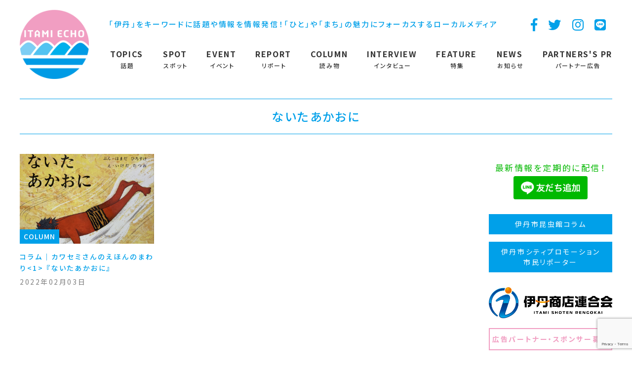

--- FILE ---
content_type: text/html; charset=UTF-8
request_url: https://itamiecho.net/tag/%E3%81%AA%E3%81%84%E3%81%9F%E3%81%82%E3%81%8B%E3%81%8A%E3%81%AB/
body_size: 14264
content:

    

    <!doctype html>
<html>
	<head>

		<meta charset="UTF-8">
		<meta name="viewport" content="width=device-width, initial-scale=1.0">
		<meta http-equiv="X-UA-Compatible" content="ie=edge">

		<!-- Google Tag Manager -->
		<script>(function(w,d,s,l,i){w[l]=w[l]||[];w[l].push({'gtm.start':
			new Date().getTime(),event:'gtm.js'});var f=d.getElementsByTagName(s)[0],
			j=d.createElement(s),dl=l!='dataLayer'?'&l='+l:'';j.async=true;j.src=
			'https://www.googletagmanager.com/gtm.js?id='+i+dl;f.parentNode.insertBefore(j,f);
		})(window,document,'script','dataLayer','GTM-TCXRJMP');</script>
		<!-- End Google Tag Manager -->

		<meta name="description" content="">




		<meta name="format-detection" content="telephone=no">


		<!-- Global site tag (gtag.js) - Google Analytics -->
		<script async src="https://www.googletagmanager.com/gtag/js?id=UA-145067391-1"></script>
		<script>
			window.dataLayer = window.dataLayer || [];
			function gtag(){dataLayer.push(arguments);}
			gtag('js', new Date());

			gtag('config', 'UA-145067391-1');
		</script>



	<link rel="stylesheet" href="https://cdnjs.cloudflare.com/ajax/libs/Swiper/5.4.5/css/swiper.min.css">

		<link rel="stylesheet" media="all" href="https://itamiecho.net/wp2/wp-content/themes/itamiecho_c/css/reset.css?20260128013620">
		<link rel="stylesheet" media="all" href="https://itamiecho.net/wp2/wp-content/themes/itamiecho_c/css/base.css?20260128013620">
		<link rel="stylesheet" media="all" href="https://itamiecho.net/wp2/wp-content/themes/itamiecho_c/css/common.css?20260128013620">
		<link rel="stylesheet" media="all" href="https://itamiecho.net/wp2/wp-content/themes/itamiecho_c/css/top.css?20260128013620">
		<link rel="stylesheet" media="all" href="https://itamiecho.net/wp2/wp-content/themes/itamiecho_c/css/page.css?20260128013620">
		<link rel="stylesheet" media="all" href="https://itamiecho.net/wp2/wp-content/themes/itamiecho_c/css/style.css?20260128013620">
	  <link rel="stylesheet" media="all" href="https://itamiecho.net/wp2/wp-content/themes/itamiecho_c/loaders.min.css" type="text/css">



		<link href="https://use.fontawesome.com/releases/v5.6.1/css/all.css" rel="stylesheet">


		
		

		<link href="https://fonts.googleapis.com/css2?family=Noto+Sans+JP:wght@400;500;700&display=swap" rel="stylesheet">

        <link href="https://fonts.googleapis.com/css2?family=Lato:wght@400;700&display=swap" rel="stylesheet">


		<script src="https://ajax.googleapis.com/ajax/libs/jquery/3.3.1/jquery.min.js"></script>


		<script src="https://unpkg.com/scrollreveal"></script>
	<script>
        $(function(){
            ScrollReveal().reveal('.box');
        });

</script>

<script src="https://cdnjs.cloudflare.com/ajax/libs/Swiper/5.4.5/js/swiper.min.js"></script>




    <script>

		$(document).ready(function () {
  // swiperをイニシャライズ
  var mySwiper = new Swiper ('.swiper-container', {
    // オプションのパラメーターを指定
    direction: 'horizontal',

    loop: true,
    spaceBetween: 30,
    centeredSlides: true,
     effect:slide,
  speed: 1300,
    autoplay: {
      delay: 3000,
      disableOnInteraction: false,
    },
    pagination: {
      el: '.swiper-pagination',
      dynamicBullets: true,
      clickable: true,
    },
    navigation: {
      nextEl: '.swiper-button-next',
      prevEl: '.swiper-button-prev',
    },
    })
});


			</script>



	<script>
			$(function() {
			$('.navToggle').click(function() {
			$(this).toggleClass('active');

			if ($(this).hasClass('active')) {
			$('.globalMenuSp').addClass('active');
			} else {
			$('.globalMenuSp').removeClass('active');
			}
			});
			});
		</script>


<script>
$(function(){
    $('#comment1,#comment2,#comment3,#comment4').bind('keyup',function() {
        for ( num=1; num<=4; num++ ) {
            var thisValueLength = $("#comment" + num).val().replace(/\s+/g,'').length;
            $(".count" + num).html(thisValueLength);
        }
    });
});
</script>



		<title>ないたあかおに | 「伊丹」をキーワードに「ひと」や「まち」の魅力にフォーカスするローカルメディア</title>
<meta name='robots' content='max-image-preview:large' />
<link rel='dns-prefetch' href='//cdn.datatables.net' />
<link rel='dns-prefetch' href='//cdnjs.cloudflare.com' />
<link rel='dns-prefetch' href='//www.google.com' />
<link rel='dns-prefetch' href='//vjs.zencdn.net' />
<link rel='dns-prefetch' href='//use.fontawesome.com' />
<link rel='dns-prefetch' href='//s.w.org' />
<link rel='stylesheet' id='gutyblocks/guty-block-css'  href='https://itamiecho.net/wp2/wp-content/plugins/wpvr/src/view.css?ver=5.7.14' media='all' />
<link rel='stylesheet' id='vk-filter-search-style-css'  href='https://itamiecho.net/wp2/wp-content/plugins/vk-filter-search/inc/filter-search/package/build/style.css?ver=2.0.6' media='all' />
<link rel='stylesheet' id='contact-form-7-css'  href='https://itamiecho.net/wp2/wp-content/plugins/contact-form-7/includes/css/styles.css?ver=5.4.1' media='all' />
<link rel='stylesheet' id='jquery-datatables-css'  href='https://cdn.datatables.net/1.10.20/css/jquery.dataTables.min.css?ver=5.7.14' media='all' />
<link rel='stylesheet' id='datatables-buttons-css'  href='https://cdn.datatables.net/buttons/1.6.1/css/buttons.dataTables.min.css?ver=5.7.14' media='all' />
<link rel='stylesheet' id='datatables-select-css'  href='https://cdn.datatables.net/select/1.3.1/css/select.dataTables.min.css?ver=5.7.14' media='all' />
<link rel='stylesheet' id='datatables-fixedheader-css'  href='https://cdn.datatables.net/fixedheader/3.1.6/css/fixedHeader.dataTables.min.css?ver=5.7.14' media='all' />
<link rel='stylesheet' id='datatables-fixedcolumns-css'  href='https://cdn.datatables.net/fixedcolumns/3.3.0/css/fixedColumns.dataTables.min.css?ver=5.7.14' media='all' />
<link rel='stylesheet' id='datatables-responsive-css'  href='https://cdn.datatables.net/responsive/2.2.3/css/responsive.dataTables.min.css?ver=5.7.14' media='all' />
<link rel='stylesheet' id='scroll-top-css-css'  href='https://itamiecho.net/wp2/wp-content/plugins/scroll-top/assets/css/scroll-top.css?ver=1.5' media='all' />
<link rel='stylesheet' id='searchandfilter-css'  href='https://itamiecho.net/wp2/wp-content/plugins/search-filter/style.css?ver=1' media='all' />
<link rel='stylesheet' id='wpvrfontawesome-css'  href='https://use.fontawesome.com/releases/v5.7.2/css/all.css?ver=7.3.6' media='all' />
<link rel='stylesheet' id='panellium-css-css'  href='https://itamiecho.net/wp2/wp-content/plugins/wpvr/public/lib/pannellum/src/css/pannellum.css?ver=1' media='all' />
<link rel='stylesheet' id='videojs-css-css'  href='https://vjs.zencdn.net/7.18.1/video-js.css?ver=1' media='all' />
<link rel='stylesheet' id='videojs-vr-css-css'  href='https://itamiecho.net/wp2/wp-content/plugins/wpvr/public/lib/videojs-vr/videojs-vr.css?ver=1' media='all' />
<link rel='stylesheet' id='owl-css-css'  href='https://itamiecho.net/wp2/wp-content/plugins/wpvr/public/css/owl.carousel.css?ver=7.3.6' media='all' />
<link rel='stylesheet' id='wpvr-css'  href='https://itamiecho.net/wp2/wp-content/plugins/wpvr/public/css/wpvr-public.css?ver=7.3.6' media='all' />
<link rel='stylesheet' id='ez-toc-css'  href='https://itamiecho.net/wp2/wp-content/plugins/easy-table-of-contents/assets/css/screen.min.css?ver=2.0.40' media='all' />
<style id='ez-toc-inline-css'>
div#ez-toc-container p.ez-toc-title {font-size: px;}div#ez-toc-container p.ez-toc-title {font-weight: 500;}div#ez-toc-container ul li {font-size: px;}div#ez-toc-container nav ul ul li ul li {font-size: px!important;}div#ez-toc-container {background: #fff;border: 1px solid #00a0e9;width: 100%;}div#ez-toc-container p.ez-toc-title {color: #00a0e9;}div#ez-toc-container ul.ez-toc-list a {color: #333333;}div#ez-toc-container ul.ez-toc-list a:hover {color: #333333;}div#ez-toc-container ul.ez-toc-list a:visited {color: #333333;}
html, body{ scroll-behavior: smooth; } span.ez-toc-section{ scroll-margin-top: 30px;}
.ez-toc-container-direction {direction: ltr;}.ez-toc-counter ul{counter-reset: item;}.ez-toc-counter nav ul li a::before {content: counters(item, ".", decimal) ". ";display: inline-block;counter-increment: item;flex-grow: 0;flex-shrink: 0;margin-right: .2em; float: left;}.ez-toc-widget-direction {direction: ltr;}.ez-toc-widget-container ul{counter-reset: item;}.ez-toc-widget-container nav ul li a::before {content: counters(item, ".", decimal) ". ";display: inline-block;counter-increment: item;flex-grow: 0;flex-shrink: 0;margin-right: .2em; float: left;}
</style>
<link rel='stylesheet' id='twentytwenty-style-css'  href='https://itamiecho.net/wp2/wp-content/themes/itamiecho_c/style.css?ver=5.7.14' media='all' />
<link rel='stylesheet' id='twentytwenty-print-style-css'  href='https://itamiecho.net/wp2/wp-content/themes/itamiecho/print.css?ver=5.7.14' media='print' />
<link rel='stylesheet' id='slb_core-css'  href='https://itamiecho.net/wp2/wp-content/plugins/simple-lightbox/client/css/app.css?ver=2.9.3' media='all' />
<script src='https://itamiecho.net/wp2/wp-includes/js/jquery/jquery.min.js?ver=3.5.1' id='jquery-core-js'></script>
<script src='https://itamiecho.net/wp2/wp-includes/js/jquery/jquery-migrate.min.js?ver=3.3.2' id='jquery-migrate-js'></script>
<script src='https://cdn.datatables.net/1.10.20/js/jquery.dataTables.min.js?ver=5.7.14' id='jquery-datatables-js'></script>
<script src='https://cdn.datatables.net/buttons/1.6.1/js/dataTables.buttons.min.js?ver=5.7.14' id='datatables-buttons-js'></script>
<script src='//cdn.datatables.net/buttons/1.6.1/js/buttons.colVis.min.js?ver=5.7.14' id='datatables-buttons-colvis-js'></script>
<script src='//cdn.datatables.net/buttons/1.6.1/js/buttons.print.min.js?ver=5.7.14' id='datatables-buttons-print-js'></script>
<script src='//cdnjs.cloudflare.com/ajax/libs/pdfmake/0.1.53/pdfmake.min.js?ver=5.7.14' id='pdfmake-js'></script>
<script src='//cdnjs.cloudflare.com/ajax/libs/pdfmake/0.1.53/vfs_fonts.js?ver=5.7.14' id='pdfmake-fonts-js'></script>
<script src='//cdnjs.cloudflare.com/ajax/libs/jszip/3.1.3/jszip.min.js?ver=5.7.14' id='jszip-js'></script>
<script src='//cdn.datatables.net/buttons/1.6.1/js/buttons.html5.min.js?ver=5.7.14' id='datatables-buttons-html5-js'></script>
<script src='https://cdn.datatables.net/select/1.3.1/js/dataTables.select.min.js?ver=5.7.14' id='datatables-select-js'></script>
<script src='https://cdn.datatables.net/fixedheader/3.1.6/js/dataTables.fixedHeader.min.js?ver=5.7.14' id='datatables-fixedheader-js'></script>
<script src='https://cdn.datatables.net/fixedcolumns/3.3.0/js/dataTables.fixedColumns.min.js?ver=5.7.14' id='datatables-fixedcolumns-js'></script>
<script src='https://cdn.datatables.net/responsive/2.2.3/js/dataTables.responsive.min.js?ver=5.7.14' id='datatables-responsive-js'></script>
<script id='igsv-datatables-js-extra'>
var igsv_plugin_vars = {"lang_dir":"https:\/\/itamiecho.net\/wp2\/wp-content\/plugins\/inline-google-spreadsheet-viewer\/languages","datatables_classes":".igsv-table:not(.no-datatables)","datatables_defaults_object":{"dom":"B<'clear'>lfrtip","buttons":["copy","csv","excel","pdf","print"]}};
</script>
<script src='https://itamiecho.net/wp2/wp-content/plugins/inline-google-spreadsheet-viewer/igsv-datatables.js?ver=5.7.14' id='igsv-datatables-js'></script>
<script src='//www.google.com/jsapi?ver=5.7.14' id='google-ajax-api-js'></script>
<script src='https://itamiecho.net/wp2/wp-content/plugins/inline-google-spreadsheet-viewer/igsv-gvizcharts.js?ver=5.7.14' id='igsv-gvizcharts-js'></script>
<script src='https://itamiecho.net/wp2/wp-content/plugins/wpvr/public/lib/pannellum/src/js/pannellum.js?ver=1' id='panellium-js-js'></script>
<script src='https://itamiecho.net/wp2/wp-content/plugins/wpvr/public/lib/pannellum/src/js/libpannellum.js?ver=1' id='panelliumlib-js-js'></script>
<script src='https://vjs.zencdn.net/7.18.1/video.min.js?ver=1' id='videojs-js-js'></script>
<script src='https://itamiecho.net/wp2/wp-content/plugins/wpvr/public/lib/videojs-vr/videojs-vr.js?ver=1' id='videojsvr-js-js'></script>
<script src='https://itamiecho.net/wp2/wp-content/plugins/wpvr/public/lib/pannellum/src/js/videojs-pannellum-plugin.js?ver=1' id='panelliumvid-js-js'></script>
<script src='https://itamiecho.net/wp2/wp-content/plugins/wpvr/public/js/owl.carousel.js?ver=5.7.14' id='owl-js-js'></script>
<script src='https://cdnjs.cloudflare.com/ajax/libs/jquery-cookie/1.4.1/jquery.cookie.js?ver=1' id='jquery_cookie-js'></script>
<script src='https://itamiecho.net/wp2/wp-content/themes/itamiecho/assets/js/index.js?ver=5.7.14' id='twentytwenty-js-js' async></script>
<!-- Scroll To Top -->
<style id="scrolltop-custom-style">
		#scrollUp {border-radius:50%;opacity:0.7;bottom:20px;right:20px;background:#000000;;}
		#scrollUp:hover{opacity:1;}
        .top-icon{stroke:#ffffff;}
        
		
		</style>
<!-- End Scroll Top - https://wordpress.org/plugins/scroll-top/ -->

        <meta property="og:type" content="website"/>
        <meta property="og:url" content="https://itamiecho.net">
        <meta property="og:image" content="https://itamiecho.net/cover.jpg">
        <meta property="og:description" content="">
        <meta property="og:site_name" content="ITAMI ECHO（いたみえこー）">
        <meta property="og:locale" content="ja_JP">
        <meta property="fb:app_id" content="554842718497424">
        <meta name="twitter:card" content="summary">
        <meta name="twitter:site" content="">
    	<script>document.documentElement.className = document.documentElement.className.replace( 'no-js', 'js' );</script>
	<style>.recentcomments a{display:inline !important;padding:0 !important;margin:0 !important;}</style><style id="custom-background-css">
body.custom-background { background-color: #f4f4f4; }
</style>
	<link rel="icon" href="https://itamiecho.net/wp2/wp-content/uploads/2021/12/cropped-ielogo-1-32x32.png" sizes="32x32" />
<link rel="icon" href="https://itamiecho.net/wp2/wp-content/uploads/2021/12/cropped-ielogo-1-192x192.png" sizes="192x192" />
<link rel="apple-touch-icon" href="https://itamiecho.net/wp2/wp-content/uploads/2021/12/cropped-ielogo-1-180x180.png" />
<meta name="msapplication-TileImage" content="https://itamiecho.net/wp2/wp-content/uploads/2021/12/cropped-ielogo-1-270x270.png" />
		<style id="wp-custom-css">
			.has-large-font-size{
	
	font-size:24px !important;
	font-weight:600;
}


.has-normal-font-size{
		font-size:20px !important;
	font-weight:500;
	
	
}
.page_top {
position:fixed;
bottom:10px;
right:10px;
width: 50px;
height: 50px;
-webkit-border-radius: 50%;
-moz-border-radius: 50%;
border-radius: 50%;
color:#fff;
font-size:20px;
text-decoration:none;
background:#2EA2CC;
border: 3px solid #ffffff;
text-align: center;
line-height: 50px;
}

hr.wp-block-separator.is-style-dots {
background-color: transparent  !important;
	
 background-image : linear-gradient(to right, #000, #000 2px, transparent 2px, transparent 8px);  /* 幅2の線を作る */
  background-size: 8px 2px;          /* グラデーションの幅・高さを指定 */
  background-position: left bottom;  /* 背景の開始位置を指定 */
  background-repeat: repeat-x;       /* 横向きにのみ繰り返す */
	

}



.p2{
overflow-wrap: break-word;

}
.p3{
overflow-wrap: break-all;
}


.link {
    padding: 25px 30px 25px 30px;
    margin-bottom: 30px;
    font-weight: 500px;
	/*
    border: 4px double #00a0e9;
	*/
    margin-top: 30px;
}
.border2 {
    padding: 25px 30px 20px 30px;
    margin-bottom: 30px;
    font-weight: 500px;
    border: 4px double #00a0e9;
    margin-top: 30px;
}
iframe .teQAzf {
    margin: auto;
    max-width: 100% !important;
    width:  100% !important;
}
div#ez-toc-container p.ez-toc-title {
  font-size: 1.8rem !important;
	font-weight:500px !important;
	
}


.ez-toc-title-container {
padding:0 0 10px 0;
border-bottom:1px dotted #00a0e9;
margin:0 0 25px 0;
}




div#ez-toc-container ul li {
    font-size: 1.7rem !important;
	font-weight:500;
	

}
div#ez-toc-container ul li ul li{
    font-size: 1.6rem !important;
font-weight:400;
}

 #ez-toc-container li, #ez-toc-container ul, #ez-toc-container ul li, div.ez-toc-widget-container, div.ez-toc-widget-container li {
/*
    line-height: 27;
  */
 
}
/*
div#ez-toc-container ul li {
    font-size: 2rem;

}
div#ez-toc-container ul li ul li{
    font-size: 1.7rem;

}

 #ez-toc-container li, #ez-toc-container ul, #ez-toc-container ul li, div.ez-toc-widget-container, div.ez-toc-widget-container li {

    line-height: 2.2;
 
 
}



#ez-toc-container {
    background: #f9f9f9;
    border: none;

    padding: 0;
 
}

*/
#ez-toc-container li, #ez-toc-container ul, #ez-toc-container ul li, div.ez-toc-widget-container, div.ez-toc-widget-container li {

    line-height: 1.8;
 
 
}

div#ez-toc-container ul li {
    font-size: 1.7rem !important;
    font-weight: 500;
}
div#ez-toc-container ul li {
    font-size: px;
}
#ez-toc-container li, #ez-toc-container ul, #ez-toc-container ul li {
    padding-left: 0;
    margin: 0 0 20px;
}
#ez-toc-container li, #ez-toc-container ul, #ez-toc-container ul li, div.ez-toc-widget-container, div.ez-toc-widget-container li {
    line-height: 1.8;
}
#ez-toc-container li, #ez-toc-container ul, #ez-toc-container ul li, div.ez-toc-widget-container, div.ez-toc-widget-container li {
    /* line-height: 27; */
}
#ez-toc-container li, #ez-toc-container ul, #ez-toc-container ul li, div.ez-toc-widget-container, div.ez-toc-widget-container li {
    background: 0 0;
    list-style: none;
    line-height: 1.6;
    margin: 0;
    overflow: hidden;
    z-index: 1;
}
#contents #ez-toc-container li, #ez-toc-container ul, #ez-toc-container ul li{
padding-left:0;
	margin:0 0 20px;
}

div#ez-toc-container ul li {
    font-size: 1.7rem !important;
    font-weight: 500;
}
div#ez-toc-container ul li {
    font-size: px;
}
#ez-toc-container li, #ez-toc-container ul, #ez-toc-container ul li {
    padding-left: 0;
    margin: 0 0 20px;
}

#contents #ez-toc-container ul li a{
	   margin: 0 0 15px;
}
#contents #ez-toc-container ul li ul li a{
	   margin: 0 0 5px;
}


#ez-toc-container li, #ez-toc-container ul, #ez-toc-container ul li, div.ez-toc-widget-container, div.ez-toc-widget-container li {
    line-height: 1.8;
}
#ez-toc-container li, #ez-toc-container ul, #ez-toc-container ul li, div.ez-toc-widget-container, div.ez-toc-widget-container li {
    /* line-height: 27; */
}
#ez-toc-container li, #ez-toc-container ul, #ez-toc-container ul li, div.ez-toc-widget-container, div.ez-toc-widget-container li {
    background: 0 0;
    list-style: none;
    line-height: 1.6;
    margin: 0;
    overflow: hidden;
    z-index: 1;
}
#contents #ez-toc-container li, #ez-toc-container ul, #ez-toc-container ul li ul li{
	margin:0 0 10px;
}

#ez-toc-container ul ul, .ez-toc div.ez-toc-widget-container ul ul {
    margin-left: 1.5em;
}
#contents .ez-toc-counter nav ul li:before {
    content: none;

}
#ez-toc-container a:hover {
    text-decoration: none;
}
div#ez-toc-container p.ez-toc-title {
  font-size: 2.4rem;

}
div#ez-toc-container nav {

margin: 10px 0 0 0;
}
#ez-toc-container {
	
    background: #fff;
	/*
    border: none;
    border-radius: 4px;
    -webkit-box-shadow: none;
    box-shadow: none;
*/
padding: 40px;
margin:50px 0 0 0 !important;
padding: 15px 40px 5px 40px !important;
	    border-radius: 0px;
box-shadow:none;
}
/*
#ez-toc-container {
margin:50px 0 0x 0 !important;
    padding: 10px 40px 25px 40px !important;
	border-radius: 0px;
}
*/

blockquote.frame {


    border: none;

	padding: 25px 40px;
	position: relative;
	
	margin-top: 30px;
	margin-bottom: 30px;
}


blockquote.frame::before, .frame::after {
	content: '';
	width: 40px;
	height: 40px;
	position: absolute;
	
}

blockquote.frame::before {
	border-left: solid 1px #a4a4a4 !important;
	border-top: solid 1px #a4a4a4 !important;
	top: 0;
	left: 0;
}

blockquote.frame::after {
	border-right: solid 1px #a4a4a4 !important;
	border-bottom: solid 1px #a4a4a4 !important;
	bottom: 0;
	right: 0;
}

cite{

	font-size:1.5rem;
	text-align:right;
	line-height:1;
	    display:flex;
	justify-content:end;
}

@media only screen and (min-width: 768px){

.wp-block-table table{
	border: 1px solid #00a0e9 !important;
	
}
.wp-block-table table th{
text-align:center;
	border-top: 1px dotted #00a0e9;
    border-bottom: 1px dotted #00a0e9;

}
.wp-block-table table td{
text-align:left;
padding: 10px 20px;
}

.wp-block-columns {
    display: flex;
	column-gap: 24px;
}

.wp-block-table.nyshop {

}

.wp-block-table.nyshop table{


 height:500px;
    }


.wp-block-table.nyshop table thead th {
  /* 縦スクロール時を固定 */
  position: sticky;
	  position: -webkit-sticky;
  top: 0;
  /* tbody内のセルより手前に表示する */
  z-index: 1;

}


.wp-block-table.nyshop thead th:first-child {
  /* 一番左端のthead thが横スクロール時に隠れない様に */
  z-index: 2;
border-left: 1px solid #00a0e9 
}
 .wp-block-table.nyshop th:first-child {
  /* 横スクロールを固定 */
  position: sticky;
	
  left: 0;

}
.wp-block-table.nyshop  th {
	  /* 横スクロールを固定 */
	line-height:1.5;
	    background: #f4fcff;
	font-size:1.4rem;
  position: sticky;
	border-collapse:separate;
 left: 0;
		font-weight:400;
}
.wp-block-table.nyshop  th a {

		font-weight:600;
}
.wp-block-table.nyshop  td {
text-align:center;
	font-size:1.2rem;
	padding: 5px;
	line-height:1.5;
	 vertical-align: middle;
	    width: 0;
    white-space: nowrap;
}
.writer {

    background: #f0f8fd;
    padding: 40px;
}


.wp-block-table.nyshop thead th:first-child {
    z-index: 2;
    border-left: 1px solid #00a0e9;
	width:23%;
}
.wp-block-table.nyshop td {
	width:7%;
}
	
#contents	.contactform dl dt {
    width: 200px;
    border-top: none;
    color: #00a0e9;
    font-weight: 500;
    padding: 10px 0;
}
	#contents	.contactform dl dd {
 
    border: none;
 
}
	#contents 	.contactform dl {
    display: block;

}
		#contents 	.contactform testarea {
 borde: 1px solid #00a0e9;

}
	.wpcf7 form.sent .wpcf7-response-output {
    border:none;
		color:#00a0e9;
}
	
}
@media only screen and (max-width: 767px){
.wp-block-table table{
	border: 1px solid #00a0e9 !important;
	
}
	
	blockquote.frame {

	padding: 25px 25px 20px 25px;

}
	blockquote.frame::before, .frame::after {

	width: 30px;
	height: 30px;

	
}
	cite{
	text-align:right;
	font-size:1.3rem;
}
	
div#ez-toc-container ul li {
    font-size: 1.5rem !important;
    font-weight: 500;
}
#ez-toc-container {
    margin: 30px 0 0x 0 !important;
    padding: 10px 20px 25px 20px !important;
}
	
	div#ez-toc-container ul li {
    line-height: 1.8;
		margin:0 0 20px 0;
}
	
	
	div#ez-toc-container ul li a{
    line-height: 1.8;
		margin:0 0 10px 0;
}
	
	#ez-toc-container {
    margin: 30px 0 0x 0 !important;
    padding: 10px 20px 15px 20px !important;
}
	div#ez-toc-container p.ez-toc-title {
    font-size: 1.5rem !important;
    font-weight: 500px !important;
}
	
	div#ez-toc-container ul li ul li{
    font-size: 1.3rem !important;
font-weight:400;
}

	
	
	
		.wp-block-table.nyshop {


 height:500px;
    }
	.wp-block-table.nyshop table{
		border-collapse:separate;
    }

	.wp-block-table.nyshop thead th {
  /* 縦スクロール時を固定 */
  position: sticky;
			  position: -webkit-sticky;
  top: 0;
	
  /* tbody内のセルより手前に表示する */
  z-index: 1;

}
.wp-block-table.nyshop thead th:first-child {
  /* 一番左端のthead thが横スクロール時に隠れない様に */
  z-index: 2;

}
 .wp-block-table.nyshop th:first-child {
  /* 横スクロールを固定 */
  position: sticky;

  left: 0;

}
.wp-block-table table th {
    text-align: center;

}
	
	.wp-block-table.nyshop  th {
	line-height:1.5;
	    background: #f4fcff;
	font-size:1.2rem;
		    white-space: nowrap;

}
	.wp-block-table.nyshop  td {

	font-size:1rem;
	padding: 3px 3px;
	line-height:1.5;

}
#contents #ez-toc-container li, #ez-toc-container ul, #ez-toc-container ul li ul li {
    margin: 0 0 5px;
}
}
		</style>
			</head>



<body>
		<!-- Google Tag Manager (noscript) -->
		<noscript><iframe src="https://www.googletagmanager.com/ns.html?id=GTM-TCXRJMP"
		height="0" width="0" style="display:none;visibility:hidden"></iframe></noscript>
		<!-- End Google Tag Manager (noscript) -->


<header>


   			 <div class="sp">


		<div id="mb_nav">
	<div class="navToggle">
		<span></span><span></span><span></span><!--<span>Menu</span>-->
	</div>
	<nav class="globalMenuSp">
<ul class="mb_20">

    <li>   <a  class="menusp" href="https://itamiecho.net/"><span class="nav_en">HOME</span><span class="nav_jp">トップページ</span></a> </li>
        <li><a class="menusp" href="https://itamiecho.net/topic"><span class="nav_en">TOPICS</span><span class="nav_jp">話題</span></a></li>
        <li><a  class="menusp" href="https://itamiecho.net/spot"><span class="nav_en">SPOT</span><span class="nav_jp">スポット</span></a></li>
        <li><a  class="menusp" href="https://itamiecho.net/event"><span class="nav_en">EVENT</span><span class="nav_jp">イベント</span></a></li>
        <li><a  class="menusp" href="https://itamiecho.net/report"><span class="nav_en">REPORT</span><span class="nav_jp">リポート</span></a></li>

              <li><a  class="menusp" href="https://itamiecho.net/column"><span class="nav_en">COLUMN</span><span class="nav_jp">読み物</span></a></li>
        <li><a  class="menusp" href="https://itamiecho.net/interview"><span class="nav_en">INTERVIEW</span><span class="nav_jp">インタビュー</span></a></li>
<li><a class="menusp" href="https://itamiecho.net/feature"><span class="nav_en">
  FEATURE</span><span class="nav_jp">特集</span></a></li>
<li><a class="menusp" href="https://itamiecho.net/pr"><span class="nav_en">
PARTNERS'S PR</span><span class="nav_jp">パートナー広告</span></a></li>
     <li><a  class="menusp" href="https://itamiecho.net/news"><span class="nav_en">NEWS</span><span class="nav_jp">お知らせ</span></a></li>
        </ul>


        <ul>

    <li>   <a  class="menusp" href="https://itamiecho.net/tag/%e4%bc%8a%e4%b8%b9%e5%b8%82%e6%98%86%e8%99%ab%e9%a4%a8%e3%82%b3%e3%83%a9%e3%83%a0/"><span class="nav_jp">伊丹市昆虫館コラム</span></a> </li>
        <li><a class="menusp" href="https://itamiecho.net/tag/%e4%bc%8a%e4%b8%b9%e5%b8%82%e3%82%b7%e3%83%86%e3%82%a3%e3%83%97%e3%83%ad%e3%83%a2%e3%83%bc%e3%82%b7%e3%83%a7%e3%83%b3%e5%b8%82%e6%b0%91%e3%83%aa%e3%83%9d%e3%83%bc%e3%82%bf%e3%83%bc/"><span class="nav_jp">伊丹市シティプロモーション市民リポーター</span></a></li>
        <li><a  class="menusp" href="https://itamiecho.net/spot"><span class="nav_jp">伊丹商店連合会</span></a></li>

    </ul>

<div style="margin-top:40px;">
 <ul class="submenu">
  <li><a class="" href="https://itamiecho.net/partner-2">
広告パートナー・スポンサー募集</a></li>
 <li><a class="" href="https://itamiecho.net/about">
ITAMI ECHOについて</a></li>

</ul></div>


             <div class="sp">
       <!--
                   <p><span class="side_title_en">CATEGORY</span><span class="side_title_jp">カテゴリー</span></p>-->

      <!--

              <p class="side_title_en">CATEGORY／カテゴリー</p>
   <div class="cat">
        <ul>
        -->

              <!--
       </ul>



</div>

                  <div class="search">
                <form>
    <input type="text" class="field" name="s" id="s" placeholder="" />
     <i class="fas fa-search"></i>

                </form>

            </div>
        -->


        </div>


	</nav>


		  </div>
  </div>








    <div id="header">


 <div id="logo">
      <P><a href="https://itamiecho.net/"><img src="https://itamiecho.net/wp2/wp-content/themes/itamiecho_c/img/common/ielogo.png" alt=""/></a></P>
      </div>


                   <div class="sp">
          <nav id="sns">
       <div><a href="https://www.facebook.com/itamiecho" target="_blank"><i class="fab fa-facebook-f"></i></a></div>

         <div><a href="https://twitter.com/itamiecho"target="_blank"><i class="fab fa-twitter"></i></a></div>

         <div><a href="https://www.instagram.com/itamiecho/"target="_blank"><i class="fab fa-instagram"></i></a></div>

            <div> <a href="https://lin.ee/GdMWXtx"target="_blank"><i class="fab fa-line"></i></a>  </div>
        </nav>


        </div>



<div id="nav">
       <div id="sub">

<div>

            <div class="pc">
     <p class="copy">「伊丹」をキーワードに話題や情報を情報発信！「ひと」や「まち」の魅力にフォーカスするローカルメディア</p> </div>
             <div class="sp">
     <p class="copy">「伊丹」をキーワードに話題や情報を情報発信！<br>「ひと」や「まち」の魅力にフォーカスするローカルメディア</p> </div>

           </div>

         <div class="pc">
        <nav id="sns">
       <div><a href="https://www.facebook.com/itamiecho" target="_blank"><i class="fab fa-facebook-f"></i></a></div>

         <div><a href="https://twitter.com/itamiecho"target="_blank"><i class="fab fa-twitter"></i></a></div>

         <div><a href="https://www.instagram.com/itamiecho/"target="_blank"><i class="fab fa-instagram"></i></a></div>

            <div> <a href="https://lin.ee/GdMWXtx"target="_blank"><i class="fab fa-line"></i></a>  </div>
             </nav> </div>



            <!--
              <div class="pc">
                 <div class="search">
                <form>
    <input type="text" class="field" name="s" id="s" placeholder="" />
     <i class="fas fa-search"></i>

                </form>

            </div>         </div>
             -->


             </div>







    <div class="pc">
    <nav id="menu">
      <ul>

        <li><a href="https://itamiecho.net/topic"><span class="nav_en">TOPICS</span><span class="nav_jp">話題</span></a></li>
        <li><a href="https://itamiecho.net/spot"><span class="nav_en">SPOT</span><span class="nav_jp">スポット</span></a></li>
        <li><a href="https://itamiecho.net/event"><span class="nav_en">EVENT</span><span class="nav_jp">イベント</span></a></li>
        <li><a href="https://itamiecho.net/report"><span class="nav_en">REPORT</span><span class="nav_jp">リポート</span></a></li>
        <li><a href="https://itamiecho.net/column"><span class="nav_en">COLUMN</span><span class="nav_jp">読み物</span></a></li>
        <li><a href="https://itamiecho.net/interview"><span class="nav_en">INTERVIEW</span><span class="nav_jp">インタビュー</span></a></li>
        <li><a href="https://itamiecho.net/feature"><span class="nav_en">FEATURE</span><span class="nav_jp">特集</span></a>     <li><a  class="menusp" href="https://itamiecho.net/news"><span class="nav_en">NEWS</span><span class="nav_jp">お知らせ</span></a></li>

     <li><a class="menusp" href="https://itamiecho.net/pr"><span class="nav_en">
PARTNERS'S PR</span><span class="nav_jp">パートナー広告</span></a></li>


        </ul>
        </nav></div>

        </div>
          </div>





    </div>

</header>

	<div id="page_title">
   <h1 class="tag_title">
ないたあかおに    </h1>
</div>


	<div id="wrap">

<div id="top_contents">






<div id="newpost">



 <div id="newspost_wrap">





  





       <div class="newbox">   <div class="photo">

<img width="1894" height="1260" src="https://itamiecho.net/wp2/wp-content/uploads/2022/02/60f74e3c4d343a1ff0f6c94cbd0fc4c6-1-scaled-e1643866267251.jpg" class=" wp-post-image" alt="" loading="lazy" srcset="https://itamiecho.net/wp2/wp-content/uploads/2022/02/60f74e3c4d343a1ff0f6c94cbd0fc4c6-1-scaled-e1643866267251.jpg 1894w, https://itamiecho.net/wp2/wp-content/uploads/2022/02/60f74e3c4d343a1ff0f6c94cbd0fc4c6-1-scaled-e1643866267251-300x200.jpg 300w, https://itamiecho.net/wp2/wp-content/uploads/2022/02/60f74e3c4d343a1ff0f6c94cbd0fc4c6-1-scaled-e1643866267251-1024x681.jpg 1024w, https://itamiecho.net/wp2/wp-content/uploads/2022/02/60f74e3c4d343a1ff0f6c94cbd0fc4c6-1-scaled-e1643866267251-768x511.jpg 768w, https://itamiecho.net/wp2/wp-content/uploads/2022/02/60f74e3c4d343a1ff0f6c94cbd0fc4c6-1-scaled-e1643866267251-1536x1022.jpg 1536w, https://itamiecho.net/wp2/wp-content/uploads/2022/02/60f74e3c4d343a1ff0f6c94cbd0fc4c6-1-scaled-e1643866267251-1200x798.jpg 1200w" sizes="(max-width: 1894px) 100vw, 1894px" />


<div class="series">
         <p> <a href="	https://itamiecho.net/column/">
COLUMN




           </a>
</p>

        </div> </div>

        <div class="cat">



        </div>


        <h2> <a href="https://itamiecho.net/column/naitaakani/">コラム｜カワセミさんのえほんのまわり<1> 『ないたあかおに』</a></h2>

        <p class="date">2022年02月03日</p>

      </div>




</div>
</div>      </div>




<div id="side">  <p style="color:#06B904; text-align:center;">最新情報を定期的に配信！</p>
      <div class="side_line">

       <a href="https://lin.ee/GdMWXtx"><img src="https://scdn.line-apps.com/n/line_add_friends/btn/ja.png" alt="友だち追加" height="36" border="0"></a>
</div>

<!--
<div id="cmons">
  <a href="https://itamiecho.net/tag/cmonspring25/">
  <img src="https://itamiecho.net/wp2/wp-content/themes/itamiecho_c/img/top/cmonspring.png" alt=""></a>
</div>
-->




   <div class="series2">



<a href="https://itamiecho.net/tag/%e4%bc%8a%e4%b8%b9%e5%b8%82%e6%98%86%e8%99%ab%e9%a4%a8%e3%82%b3%e3%83%a9%e3%83%a0/">

伊丹市昆虫館コラム


</a>


   </div>


<div class="series2">



<a href="https://itamiecho.net/tag/%e4%bc%8a%e4%b8%b9%e5%b8%82%e3%82%b7%e3%83%86%e3%82%a3%e3%83%97%e3%83%ad%e3%83%a2%e3%83%bc%e3%82%b7%e3%83%a7%e3%83%b3%e5%b8%82%e6%b0%91%e3%83%aa%e3%83%9d%e3%83%bc%e3%82%bf%e3%83%bc/">

伊丹市シティプロモーション<br>市民リポーター

</a>


   </div>


   <!--
 <div class="series2">
         <a href="/itami_foodie_trip/">

         伊丹をぐるめぐり！<br>ITAMI Foodie Trip

           </a>

        </div>


        <div class="series2">
         <a href="/animal_photo_club">
         どうぶつフォトギャラリー<br>
ITAMI Animal Photo Club

           </a>

        </div>

-->

<div id="cmons" class="mb_20 mt_30">
  <a href="https://itamiecho.net/itami-shoten-rengokai/">
  <img src="https://itamiecho.net/wp2/wp-content/themes/itamiecho_c/img/common/shoren.png" alt=""></a>
</div>


<div class="side_box mt_40">
<a href="https://itamiecho.net/partner-2">広告パートナー・スポンサー募集</a></li>
</div>

       <div class="pc">
       <div class="category">
        <h3><span class="side_title_en">CATEGORY</span><span class="side_title_jp">カテゴリー</span></h3>

   <div class="cat box">

          <ul>



        <li><a href="https://itamiecho.net/article_cat/itamiecho/">ITAMI ECHO</a></li><li><a href="https://itamiecho.net/article_cat/art_design/">アート＆デザイン</a></li><li><a href="https://itamiecho.net/article_cat/outing/">お出かけ</a></li><li><a href="https://itamiecho.net/article_cat/culture/">カルチャー</a></li><li><a href="https://itamiecho.net/article_cat/sports/">スポーツ</a></li><li><a href="https://itamiecho.net/article_cat/other/">その他</a></li><li><a href="https://itamiecho.net/article_cat/people/">ひと</a></li><li><a href="https://itamiecho.net/article_cat/fasion/">ファッション</a></li><li><a href="https://itamiecho.net/article_cat/family_kids/">ファミリー＆キッズ</a></li><li><a href="https://itamiecho.net/article_cat/ikimono/">ペット・いきもの</a></li><li><a href="https://itamiecho.net/article_cat/lifestyle/">ライフスタイル</a></li><li><a href="https://itamiecho.net/article_cat/performance/">劇場・公演</a></li><li><a href="https://itamiecho.net/article_cat/ad/">広告</a></li><li><a href="https://itamiecho.net/article_cat/education_science/">教育・サイエンス</a></li><li><a href="https://itamiecho.net/article_cat/film/">映画</a></li><li><a href="https://itamiecho.net/article_cat/books/">本</a></li><li><a href="https://itamiecho.net/article_cat/history/">歴史</a></li><li><a href="https://itamiecho.net/article_cat/society_administration/">社会・行政</a></li><li><a href="https://itamiecho.net/article_cat/economy_business/">経済・ビジネス</a></li><li><a href="https://itamiecho.net/article_cat/natural_environment/">自然・環境</a></li><li><a href="https://itamiecho.net/article_cat/music/">音楽</a></li><li><a href="https://itamiecho.net/article_cat/food_gourmet/">食・グルメ</a></li>

       </ul>


           </div></div></div>





           <!--
            <h3><span class="side_title_en">NEWS</span><span class="side_title_jp">お知らせ</span></h3>

            <div id="news">  <P class="mb_40">ITAMI ECHOサイトのリニューアルを順次進めています。仕様や機能の一部を除き公開しました。（2020.10.11）<p>

                </div>-->




            <div id="side_newpost">












        <div id="side_newpost">

        <h3><span class="side_title_en">NEW POST</span><span class="side_title_jp">最新記事</span></h3>




         






       <div class="side_newbox linkbox box">   <div class="side_photo">

<img width="1984" height="1277" src="https://itamiecho.net/wp2/wp-content/uploads/2026/01/IMG_6898.jpg" class=" wp-post-image" alt="" loading="lazy" srcset="https://itamiecho.net/wp2/wp-content/uploads/2026/01/IMG_6898.jpg 1984w, https://itamiecho.net/wp2/wp-content/uploads/2026/01/IMG_6898-300x193.jpg 300w, https://itamiecho.net/wp2/wp-content/uploads/2026/01/IMG_6898-1024x659.jpg 1024w, https://itamiecho.net/wp2/wp-content/uploads/2026/01/IMG_6898-768x494.jpg 768w, https://itamiecho.net/wp2/wp-content/uploads/2026/01/IMG_6898-1536x989.jpg 1536w, https://itamiecho.net/wp2/wp-content/uploads/2026/01/IMG_6898-1200x772.jpg 1200w, https://itamiecho.net/wp2/wp-content/uploads/2026/01/IMG_6898-1980x1274.jpg 1980w" sizes="(max-width: 1984px) 100vw, 1984px" />


<div class="series">
         <p> <a class="inlink" href="https://itamiecho.net/column/">
COLUMN




           </a>
    </p>

        </div> </div>
       <div class="cat">

          <ul>

 <li><a  class="inlink" href="https://itamiecho.net/article_cat/art_design/">アート＆デザイン</a></li><li><a  class="inlink" href="https://itamiecho.net/article_cat/outing/">お出かけ</a></li><li><a  class="inlink" href="https://itamiecho.net/article_cat/family_kids/">ファミリー＆キッズ</a></li><li><a  class="inlink" href="https://itamiecho.net/article_cat/ikimono/">ペット・いきもの</a></li><li><a  class="inlink" href="https://itamiecho.net/article_cat/education_science/">教育・サイエンス</a></li><li><a  class="inlink" href="https://itamiecho.net/article_cat/natural_environment/">自然・環境</a></li>        </ul>


          </div>

                  <h4>いもむしベンチ</h4>
        
        <p class="date">2026年01月25日</p>
          <a href="https://itamiecho.net/column/column-itakon202601/"></a>
      </div>





       <div class="side_newbox linkbox box">   <div class="side_photo">

<img width="300" height="184" src="https://itamiecho.net/wp2/wp-content/uploads/2026/01/7c87d2b120e440f230f4651b507d231e.jpg" class=" wp-post-image" alt="" loading="lazy" />


<div class="series">
         <p> <a class="inlink" href="https://itamiecho.net/event/">
 EVENT




           </a>
    </p>

        </div> </div>
       <div class="cat">

          <ul>

 <li><a  class="inlink" href="https://itamiecho.net/article_cat/art_design/">アート＆デザイン</a></li><li><a  class="inlink" href="https://itamiecho.net/article_cat/outing/">お出かけ</a></li><li><a  class="inlink" href="https://itamiecho.net/article_cat/culture/">カルチャー</a></li><li><a  class="inlink" href="https://itamiecho.net/article_cat/lifestyle/">ライフスタイル</a></li>        </ul>


          </div>

                  <h4>1月25日（日） 売茶翁の心を受け継ぐ「煎茶道」の世界「煎茶道　高遊外売茶流」のお点前 市立伊丹ミュージアム</h4>
        
        <p class="date">2026年01月22日</p>
          <a href="https://itamiecho.net/event/i-m_senchado_20260125/"></a>
      </div>





       <div class="side_newbox linkbox box">   <div class="side_photo">

<img width="1241" height="829" src="https://itamiecho.net/wp2/wp-content/uploads/2026/01/80948d9e647c1b56002ae11374848297-1-e1768555857470.jpg" class=" wp-post-image" alt="" loading="lazy" srcset="https://itamiecho.net/wp2/wp-content/uploads/2026/01/80948d9e647c1b56002ae11374848297-1-e1768555857470.jpg 1241w, https://itamiecho.net/wp2/wp-content/uploads/2026/01/80948d9e647c1b56002ae11374848297-1-e1768555857470-300x200.jpg 300w, https://itamiecho.net/wp2/wp-content/uploads/2026/01/80948d9e647c1b56002ae11374848297-1-e1768555857470-1024x684.jpg 1024w, https://itamiecho.net/wp2/wp-content/uploads/2026/01/80948d9e647c1b56002ae11374848297-1-e1768555857470-768x513.jpg 768w, https://itamiecho.net/wp2/wp-content/uploads/2026/01/80948d9e647c1b56002ae11374848297-1-e1768555857470-1200x802.jpg 1200w" sizes="(max-width: 1241px) 100vw, 1241px" />


<div class="series">
         <p> <a class="inlink" href="https://itamiecho.net/event/">
 EVENT




           </a>
    </p>

        </div> </div>
       <div class="cat">

          <ul>

 <li><a  class="inlink" href="https://itamiecho.net/article_cat/outing/">お出かけ</a></li><li><a  class="inlink" href="https://itamiecho.net/article_cat/other/">その他</a></li><li><a  class="inlink" href="https://itamiecho.net/article_cat/society_administration/">社会・行政</a></li><li><a  class="inlink" href="https://itamiecho.net/article_cat/natural_environment/">自然・環境</a></li>        </ul>


          </div>

                  <h4>遊びながら防災を学ぼう!  伊丹市立図書館ことば蔵で「ひょうご『学ぼう災』かるた大会」開催！ 1月25日（日）</h4>
        
        <p class="date">2026年01月16日</p>
          <a href="https://itamiecho.net/event/bousai20260125/"></a>
      </div>





       <div class="side_newbox linkbox box">   <div class="side_photo">

<img width="2100" height="1400" src="https://itamiecho.net/wp2/wp-content/uploads/2026/01/6b3b3e9491b175a06102595325f6fb57.jpg" class=" wp-post-image" alt="" loading="lazy" srcset="https://itamiecho.net/wp2/wp-content/uploads/2026/01/6b3b3e9491b175a06102595325f6fb57.jpg 2100w, https://itamiecho.net/wp2/wp-content/uploads/2026/01/6b3b3e9491b175a06102595325f6fb57-300x200.jpg 300w, https://itamiecho.net/wp2/wp-content/uploads/2026/01/6b3b3e9491b175a06102595325f6fb57-1024x683.jpg 1024w, https://itamiecho.net/wp2/wp-content/uploads/2026/01/6b3b3e9491b175a06102595325f6fb57-768x512.jpg 768w, https://itamiecho.net/wp2/wp-content/uploads/2026/01/6b3b3e9491b175a06102595325f6fb57-1536x1024.jpg 1536w, https://itamiecho.net/wp2/wp-content/uploads/2026/01/6b3b3e9491b175a06102595325f6fb57-2048x1365.jpg 2048w, https://itamiecho.net/wp2/wp-content/uploads/2026/01/6b3b3e9491b175a06102595325f6fb57-1200x800.jpg 1200w, https://itamiecho.net/wp2/wp-content/uploads/2026/01/6b3b3e9491b175a06102595325f6fb57-1980x1320.jpg 1980w" sizes="(max-width: 2100px) 100vw, 2100px" />


<div class="series">
         <p> <a class="inlink" href="https://itamiecho.net/event/">
 EVENT




           </a>
    </p>

        </div> </div>
       <div class="cat">

          <ul>

 <li><a  class="inlink" href="https://itamiecho.net/article_cat/outing/">お出かけ</a></li><li><a  class="inlink" href="https://itamiecho.net/article_cat/family_kids/">ファミリー＆キッズ</a></li><li><a  class="inlink" href="https://itamiecho.net/article_cat/books/">本</a></li><li><a  class="inlink" href="https://itamiecho.net/article_cat/society_administration/">社会・行政</a></li><li><a  class="inlink" href="https://itamiecho.net/article_cat/food_gourmet/">食・グルメ</a></li>        </ul>


          </div>

                  <h4>イベント情報｜1月18日（日）開催！第155回イタミ朝マルシェ</h4>
        
        <p class="date">2026年01月14日</p>
          <a href="https://itamiecho.net/event/itami_asa_marche20260118/"></a>
      </div>





       <div class="side_newbox linkbox box">   <div class="side_photo">

<img width="905" height="640" src="https://itamiecho.net/wp2/wp-content/uploads/2026/01/609692379_18552839017042888_8163173318266586356_n.jpg" class=" wp-post-image" alt="" loading="lazy" srcset="https://itamiecho.net/wp2/wp-content/uploads/2026/01/609692379_18552839017042888_8163173318266586356_n.jpg 905w, https://itamiecho.net/wp2/wp-content/uploads/2026/01/609692379_18552839017042888_8163173318266586356_n-300x212.jpg 300w, https://itamiecho.net/wp2/wp-content/uploads/2026/01/609692379_18552839017042888_8163173318266586356_n-768x543.jpg 768w" sizes="(max-width: 905px) 100vw, 905px" />


<div class="series">
         <p> <a class="inlink" href="https://itamiecho.net/event/">
 EVENT




           </a>
    </p>

        </div> </div>
       <div class="cat">

          <ul>

 <li><a  class="inlink" href="https://itamiecho.net/article_cat/outing/">お出かけ</a></li><li><a  class="inlink" href="https://itamiecho.net/article_cat/music/">音楽</a></li>        </ul>


          </div>

                  <h4>高橋誠×ファルコンデュオツアー〜「Lumière 2026」広がりゆく宇宙を連想させるライブが今年もウィナーで！ 1月17日（土）</h4>
        
        <p class="date">2026年01月09日</p>
          <a href="https://itamiecho.net/event/winner_lumiere-2026_0117/"></a>
      </div>





       <div class="side_newbox linkbox box">   <div class="side_photo">

<img width="1024" height="730" src="https://itamiecho.net/wp2/wp-content/uploads/2026/01/IMG_6907-1024x730-1.jpg" class=" wp-post-image" alt="" loading="lazy" srcset="https://itamiecho.net/wp2/wp-content/uploads/2026/01/IMG_6907-1024x730-1.jpg 1024w, https://itamiecho.net/wp2/wp-content/uploads/2026/01/IMG_6907-1024x730-1-300x214.jpg 300w, https://itamiecho.net/wp2/wp-content/uploads/2026/01/IMG_6907-1024x730-1-768x548.jpg 768w" sizes="(max-width: 1024px) 100vw, 1024px" />


<div class="series">
         <p> <a class="inlink" href="https://itamiecho.net/event/">
 EVENT




           </a>
    </p>

        </div> </div>
       <div class="cat">

          <ul>

 <li><a  class="inlink" href="https://itamiecho.net/article_cat/art_design/">アート＆デザイン</a></li><li><a  class="inlink" href="https://itamiecho.net/article_cat/outing/">お出かけ</a></li><li><a  class="inlink" href="https://itamiecho.net/article_cat/culture/">カルチャー</a></li><li><a  class="inlink" href="https://itamiecho.net/article_cat/food_gourmet/">食・グルメ</a></li>        </ul>


          </div>

                  <h4>清酒発祥の地・伊丹で温まる。 1月10日（土）「新春！お燗をつけるワークショップ」開催！ 市立伊丹ミュージアム</h4>
        
        <p class="date">2026年01月04日</p>
          <a href="https://itamiecho.net/event/gocho_maru_202601010/"></a>
      </div>





       <div class="side_newbox linkbox box">   <div class="side_photo">

<img width="1920" height="1280" src="https://itamiecho.net/wp2/wp-content/uploads/2025/01/IMG_2872-1-scaled-e1736340864881.jpeg" class=" wp-post-image" alt="" loading="lazy" srcset="https://itamiecho.net/wp2/wp-content/uploads/2025/01/IMG_2872-1-scaled-e1736340864881.jpeg 1920w, https://itamiecho.net/wp2/wp-content/uploads/2025/01/IMG_2872-1-scaled-e1736340864881-300x200.jpeg 300w, https://itamiecho.net/wp2/wp-content/uploads/2025/01/IMG_2872-1-scaled-e1736340864881-1024x683.jpeg 1024w, https://itamiecho.net/wp2/wp-content/uploads/2025/01/IMG_2872-1-scaled-e1736340864881-768x512.jpeg 768w, https://itamiecho.net/wp2/wp-content/uploads/2025/01/IMG_2872-1-scaled-e1736340864881-1536x1024.jpeg 1536w, https://itamiecho.net/wp2/wp-content/uploads/2025/01/IMG_2872-1-scaled-e1736340864881-1200x800.jpeg 1200w" sizes="(max-width: 1920px) 100vw, 1920px" />


<div class="series">
         <p> <a class="inlink" href="https://itamiecho.net/event/">
 EVENT




           </a>
    </p>

        </div> </div>
       <div class="cat">

          <ul>

 <li><a  class="inlink" href="https://itamiecho.net/article_cat/outing/">お出かけ</a></li><li><a  class="inlink" href="https://itamiecho.net/article_cat/history/">歴史</a></li>        </ul>


          </div>

                  <h4>【猪名野神社】1月10日（土）は「十日戎」　猪名野神社の市同日開催！</h4>
        
        <p class="date">2026年01月04日</p>
          <a href="https://itamiecho.net/event/inano-ebisu2026/"></a>
      </div>





       <div class="side_newbox linkbox box">   <div class="side_photo">

<img width="1920" height="1080" src="https://itamiecho.net/wp2/wp-content/uploads/2026/01/f18218bb5e6c40fc00d379405ce4367a.jpg" class=" wp-post-image" alt="" loading="lazy" srcset="https://itamiecho.net/wp2/wp-content/uploads/2026/01/f18218bb5e6c40fc00d379405ce4367a.jpg 1920w, https://itamiecho.net/wp2/wp-content/uploads/2026/01/f18218bb5e6c40fc00d379405ce4367a-300x169.jpg 300w, https://itamiecho.net/wp2/wp-content/uploads/2026/01/f18218bb5e6c40fc00d379405ce4367a-1024x576.jpg 1024w, https://itamiecho.net/wp2/wp-content/uploads/2026/01/f18218bb5e6c40fc00d379405ce4367a-768x432.jpg 768w, https://itamiecho.net/wp2/wp-content/uploads/2026/01/f18218bb5e6c40fc00d379405ce4367a-1536x864.jpg 1536w, https://itamiecho.net/wp2/wp-content/uploads/2026/01/f18218bb5e6c40fc00d379405ce4367a-1200x675.jpg 1200w" sizes="(max-width: 1920px) 100vw, 1920px" />


<div class="series">
         <p> <a class="inlink" href="https://itamiecho.net/news/">
NEWS



           </a>
    </p>

        </div> </div>
       <div class="cat">

          <ul>

 <li><a  class="inlink" href="https://itamiecho.net/article_cat/itamiecho/">ITAMI ECHO</a></li>        </ul>


          </div>

                  <h4>新年のご挨拶2026</h4>
        
        <p class="date">2026年01月01日</p>
          <a href="https://itamiecho.net/news/newyear2026/"></a>
      </div>





       <div class="side_newbox linkbox box">   <div class="side_photo">

<img width="900" height="600" src="https://itamiecho.net/wp2/wp-content/uploads/2024/12/1e8dc79f791167d31e1133b60f6c6636.png" class=" wp-post-image" alt="" loading="lazy" srcset="https://itamiecho.net/wp2/wp-content/uploads/2024/12/1e8dc79f791167d31e1133b60f6c6636.png 900w, https://itamiecho.net/wp2/wp-content/uploads/2024/12/1e8dc79f791167d31e1133b60f6c6636-300x200.png 300w, https://itamiecho.net/wp2/wp-content/uploads/2024/12/1e8dc79f791167d31e1133b60f6c6636-768x512.png 768w" sizes="(max-width: 900px) 100vw, 900px" />


<div class="series">
         <p> <a class="inlink" href="https://itamiecho.net/topic/">
 TOPICS




           </a>
    </p>

        </div> </div>
       <div class="cat">

          <ul>

 <li><a  class="inlink" href="https://itamiecho.net/article_cat/outing/">お出かけ</a></li><li><a  class="inlink" href="https://itamiecho.net/article_cat/lifestyle/">ライフスタイル</a></li><li><a  class="inlink" href="https://itamiecho.net/article_cat/economy_business/">経済・ビジネス</a></li><li><a  class="inlink" href="https://itamiecho.net/article_cat/food_gourmet/">食・グルメ</a></li>        </ul>


          </div>

                  <h4>［2025～2026］年末年始の飲食店・菓子店等のオープン情報（随時更新中）</h4>
        
        <p class="date">2025年12月31日</p>
          <a href="https://itamiecho.net/topic/topic-86982/"></a>
      </div>





       <div class="side_newbox linkbox box">   <div class="side_photo">

<img width="1721" height="1150" src="https://itamiecho.net/wp2/wp-content/uploads/2025/12/593566828547801499-1-e1767143574244.jpg" class=" wp-post-image" alt="" loading="lazy" srcset="https://itamiecho.net/wp2/wp-content/uploads/2025/12/593566828547801499-1-e1767143574244.jpg 1721w, https://itamiecho.net/wp2/wp-content/uploads/2025/12/593566828547801499-1-e1767143574244-300x200.jpg 300w, https://itamiecho.net/wp2/wp-content/uploads/2025/12/593566828547801499-1-e1767143574244-1024x684.jpg 1024w, https://itamiecho.net/wp2/wp-content/uploads/2025/12/593566828547801499-1-e1767143574244-768x513.jpg 768w, https://itamiecho.net/wp2/wp-content/uploads/2025/12/593566828547801499-1-e1767143574244-1536x1026.jpg 1536w, https://itamiecho.net/wp2/wp-content/uploads/2025/12/593566828547801499-1-e1767143574244-1200x802.jpg 1200w" sizes="(max-width: 1721px) 100vw, 1721px" />


<div class="series">
         <p> <a class="inlink" href="https://itamiecho.net/event/">
 EVENT




           </a>
    </p>

        </div> </div>
       <div class="cat">

          <ul>

 <li><a  class="inlink" href="https://itamiecho.net/article_cat/outing/">お出かけ</a></li><li><a  class="inlink" href="https://itamiecho.net/article_cat/family_kids/">ファミリー＆キッズ</a></li><li><a  class="inlink" href="https://itamiecho.net/article_cat/economy_business/">経済・ビジネス</a></li><li><a  class="inlink" href="https://itamiecho.net/article_cat/food_gourmet/">食・グルメ</a></li>        </ul>


          </div>

                  <h4>1月3日（土）は西台商店会の恒例もちつき大会！</h4>
        
        <p class="date">2025年12月31日</p>
          <a href="https://itamiecho.net/event/nishidai-mochituki2026/"></a>
      </div>










</div>





               <div id="taglist">
    <h3><span class="side_title_en">HOT TAG</span><span class="side_title_jp">人気のキーワード</span></h3>

       <ul class="box">
<li><a href="https://itamiecho.net/tag/%e4%bc%8a%e4%b8%b9%e5%95%86%e5%ba%97%e9%80%a3%e5%90%88%e4%bc%9a/">伊丹商店連合会 </a></li><li><a href="https://itamiecho.net/tag/%e4%b8%89%e8%bb%92%e5%af%ba%e5%89%8d%e5%ba%83%e5%a0%b4/">三軒寺前広場 </a></li><li><a href="https://itamiecho.net/tag/%e4%bc%8a%e4%b8%b9%e9%83%b7%e7%94%ba%e5%95%86%e6%a5%ad%e4%bc%9a/">伊丹郷町商業会 </a></li><li><a href="https://itamiecho.net/tag/%e3%82%a4%e3%83%99%e3%83%b3%e3%83%88/">イベント </a></li><li><a href="https://itamiecho.net/tag/%e9%b3%b4%e3%81%8f%e8%99%ab%e3%81%a8%e9%83%b7%e7%94%ba/">鳴く虫と郷町 </a></li><li><a href="https://itamiecho.net/tag/%e8%a5%bf%e5%8f%b0/">西台 </a></li><li><a href="https://itamiecho.net/tag/%e3%83%9e%e3%83%ab%e3%82%b7%e3%82%a7/">マルシェ </a></li><li><a href="https://itamiecho.net/tag/%e9%96%8b%e5%ba%97%e3%83%bb%e9%96%89%e5%ba%97/">開店・閉店 </a></li><li><a href="https://itamiecho.net/tag/%e3%83%a9%e3%82%a4%e3%83%96/">ライブ </a></li><li><a href="https://itamiecho.net/tag/%e4%b8%ad%e5%a4%ae/">中央 </a></li></ul>
   </div>


               <h3><span class="side_title_en">NEWS</span><span class="side_title_jp">お知らせ</span></h3>


         






       <div class="side_newbox linkbox box">   <div class="side_photo">

<img width="1920" height="1080" src="https://itamiecho.net/wp2/wp-content/uploads/2026/01/f18218bb5e6c40fc00d379405ce4367a.jpg" class=" wp-post-image" alt="" loading="lazy" srcset="https://itamiecho.net/wp2/wp-content/uploads/2026/01/f18218bb5e6c40fc00d379405ce4367a.jpg 1920w, https://itamiecho.net/wp2/wp-content/uploads/2026/01/f18218bb5e6c40fc00d379405ce4367a-300x169.jpg 300w, https://itamiecho.net/wp2/wp-content/uploads/2026/01/f18218bb5e6c40fc00d379405ce4367a-1024x576.jpg 1024w, https://itamiecho.net/wp2/wp-content/uploads/2026/01/f18218bb5e6c40fc00d379405ce4367a-768x432.jpg 768w, https://itamiecho.net/wp2/wp-content/uploads/2026/01/f18218bb5e6c40fc00d379405ce4367a-1536x864.jpg 1536w, https://itamiecho.net/wp2/wp-content/uploads/2026/01/f18218bb5e6c40fc00d379405ce4367a-1200x675.jpg 1200w" sizes="(max-width: 1920px) 100vw, 1920px" />


<div class="series">
         <p> <a class="inlink" href="https://itamiecho.net/news/">
NEWS



           </a>
    </p>

        </div> </div>

       <div class="cat">

          <ul>

 <li><a  class="inlink" href="https://itamiecho.net/article_cat/itamiecho/">ITAMI ECHO</a></li>        </ul>


          </div>


        <h4>新年のご挨拶2026</h4>

        <p class="date">2026年01月01日</p>
          <a href="https://itamiecho.net/news/newyear2026/"></a>
      </div>





       <div class="side_newbox linkbox box">   <div class="side_photo">

<img width="1920" height="1080" src="https://itamiecho.net/wp2/wp-content/uploads/2025/01/a286117b9b4336cfe2f54da6919dfa4d.jpg" class=" wp-post-image" alt="" loading="lazy" srcset="https://itamiecho.net/wp2/wp-content/uploads/2025/01/a286117b9b4336cfe2f54da6919dfa4d.jpg 1920w, https://itamiecho.net/wp2/wp-content/uploads/2025/01/a286117b9b4336cfe2f54da6919dfa4d-300x169.jpg 300w, https://itamiecho.net/wp2/wp-content/uploads/2025/01/a286117b9b4336cfe2f54da6919dfa4d-1024x576.jpg 1024w, https://itamiecho.net/wp2/wp-content/uploads/2025/01/a286117b9b4336cfe2f54da6919dfa4d-768x432.jpg 768w, https://itamiecho.net/wp2/wp-content/uploads/2025/01/a286117b9b4336cfe2f54da6919dfa4d-1536x864.jpg 1536w, https://itamiecho.net/wp2/wp-content/uploads/2025/01/a286117b9b4336cfe2f54da6919dfa4d-1200x675.jpg 1200w" sizes="(max-width: 1920px) 100vw, 1920px" />


<div class="series">
         <p> <a class="inlink" href="https://itamiecho.net/news/">
NEWS



           </a>
    </p>

        </div> </div>

       <div class="cat">

          <ul>

 <li><a  class="inlink" href="https://itamiecho.net/article_cat/itamiecho/">ITAMI ECHO</a></li>        </ul>


          </div>


        <h4>新年のご挨拶2025</h4>

        <p class="date">2025年01月05日</p>
          <a href="https://itamiecho.net/news/newyear2025/"></a>
      </div>





       <div class="side_newbox linkbox box">   <div class="side_photo">

<img width="1920" height="1280" src="https://itamiecho.net/wp2/wp-content/uploads/2024/07/IMG_4293-scaled-e1720769017547.jpeg" class=" wp-post-image" alt="" loading="lazy" srcset="https://itamiecho.net/wp2/wp-content/uploads/2024/07/IMG_4293-scaled-e1720769017547.jpeg 1920w, https://itamiecho.net/wp2/wp-content/uploads/2024/07/IMG_4293-scaled-e1720769017547-300x200.jpeg 300w, https://itamiecho.net/wp2/wp-content/uploads/2024/07/IMG_4293-scaled-e1720769017547-1024x683.jpeg 1024w, https://itamiecho.net/wp2/wp-content/uploads/2024/07/IMG_4293-scaled-e1720769017547-768x512.jpeg 768w, https://itamiecho.net/wp2/wp-content/uploads/2024/07/IMG_4293-scaled-e1720769017547-1536x1024.jpeg 1536w, https://itamiecho.net/wp2/wp-content/uploads/2024/07/IMG_4293-scaled-e1720769017547-1200x800.jpeg 1200w" sizes="(max-width: 1920px) 100vw, 1920px" />


<div class="series">
         <p> <a class="inlink" href="https://itamiecho.net/news/">
NEWS



           </a>
    </p>

        </div> </div>

       <div class="cat">

          <ul>

 <li><a  class="inlink" href="https://itamiecho.net/article_cat/itamiecho/">ITAMI ECHO</a></li><li><a  class="inlink" href="https://itamiecho.net/article_cat/people/">ひと</a></li><li><a  class="inlink" href="https://itamiecho.net/article_cat/society_administration/">社会・行政</a></li>        </ul>


          </div>


        <h4>株式会社echo fieldsの取材記事が読売新聞に掲載されました！</h4>

        <p class="date">2024年07月12日</p>
          <a href="https://itamiecho.net/news/yomiuri_article20240709/"></a>
      </div>





       <div class="side_newbox linkbox box">   <div class="side_photo">

<img width="1920" height="1080" src="https://itamiecho.net/wp2/wp-content/uploads/2023/12/fc6cb7ed9c89d7811353941fba1c7698.jpg" class=" wp-post-image" alt="" loading="lazy" srcset="https://itamiecho.net/wp2/wp-content/uploads/2023/12/fc6cb7ed9c89d7811353941fba1c7698.jpg 1920w, https://itamiecho.net/wp2/wp-content/uploads/2023/12/fc6cb7ed9c89d7811353941fba1c7698-300x169.jpg 300w, https://itamiecho.net/wp2/wp-content/uploads/2023/12/fc6cb7ed9c89d7811353941fba1c7698-1024x576.jpg 1024w, https://itamiecho.net/wp2/wp-content/uploads/2023/12/fc6cb7ed9c89d7811353941fba1c7698-768x432.jpg 768w, https://itamiecho.net/wp2/wp-content/uploads/2023/12/fc6cb7ed9c89d7811353941fba1c7698-1536x864.jpg 1536w, https://itamiecho.net/wp2/wp-content/uploads/2023/12/fc6cb7ed9c89d7811353941fba1c7698-1200x675.jpg 1200w" sizes="(max-width: 1920px) 100vw, 1920px" />


<div class="series">
         <p> <a class="inlink" href="https://itamiecho.net/news/">
NEWS



           </a>
    </p>

        </div> </div>

       <div class="cat">

          <ul>

 <li><a  class="inlink" href="https://itamiecho.net/article_cat/itamiecho/">ITAMI ECHO</a></li>        </ul>


          </div>


        <h4>新年のご挨拶2024</h4>

        <p class="date">2024年01月02日</p>
          <a href="https://itamiecho.net/news/newyear2024/"></a>
      </div>





       <div class="side_newbox linkbox box">   <div class="side_photo">

<img width="1600" height="1200" src="https://itamiecho.net/wp2/wp-content/uploads/2023/01/6bb4c44c04b299b58274caad68127bc0-1.jpg" class=" wp-post-image" alt="" loading="lazy" srcset="https://itamiecho.net/wp2/wp-content/uploads/2023/01/6bb4c44c04b299b58274caad68127bc0-1.jpg 1600w, https://itamiecho.net/wp2/wp-content/uploads/2023/01/6bb4c44c04b299b58274caad68127bc0-1-300x225.jpg 300w, https://itamiecho.net/wp2/wp-content/uploads/2023/01/6bb4c44c04b299b58274caad68127bc0-1-1024x768.jpg 1024w, https://itamiecho.net/wp2/wp-content/uploads/2023/01/6bb4c44c04b299b58274caad68127bc0-1-768x576.jpg 768w, https://itamiecho.net/wp2/wp-content/uploads/2023/01/6bb4c44c04b299b58274caad68127bc0-1-1536x1152.jpg 1536w, https://itamiecho.net/wp2/wp-content/uploads/2023/01/6bb4c44c04b299b58274caad68127bc0-1-1200x900.jpg 1200w" sizes="(max-width: 1600px) 100vw, 1600px" />


<div class="series">
         <p> <a class="inlink" href="https://itamiecho.net/news/">
NEWS



           </a>
    </p>

        </div> </div>

       <div class="cat">

          <ul>

 <li><a  class="inlink" href="https://itamiecho.net/article_cat/itamiecho/">ITAMI ECHO</a></li>        </ul>


          </div>


        <h4>新年のご挨拶2023</h4>

        <p class="date">2023年01月01日</p>
          <a href="https://itamiecho.net/news/newyear2023/"></a>
      </div>






   <h3><span class="side_title_en">「みっけ」</span><span class="side_title_jp">バルスタイルプロジェクト</span></h3>

        <P class="mb_40"><a href="https://itamiecho.net/mikke/mikke_project/"><img src=" https://itamiecho.net/wp2/wp-content/uploads/2020/11/77d6ed9928de7ff20c1bf8dcb56ac26d.jpg" alt=""/></a></P>



</div>



      <!--

          <h3><span class="side_title_en">USER NOTICE BOARD</span><span class="side_title_jp">ユーザー投稿型告知板</span></h3>


           <h3><span class="side_title_en">RECCOMMENDED</span><span class="side_title_jp">おすすめサイト</span></h3>


                         <ul>
           <li> 伊丹のおくりびと</li>
            <li>我が町伊丹</li>
       </ul>

        -->



      </div>
</div>



<footer>

<section id="footer_wrap">
<div id="footer ">
           <ul>
            <li><a href="https://itamiecho.net">ホーム</a></li>
            <li><a href="https://itamiecho.net/about">ITAMI ECHOについて</a></li>
            <li><a href="https://itamiecho.net/contact">お問い合わせ</a></li>
            <li><a href="https://itamiecho.net/partner-2">広告パートナー・スポンサー募集</a></li>

                        <li><a href="https://itamiecho.net/company">運営会社</a></li>
            <li><a href="https://itamiecho.net/privacy">プライバシーポリシー</a></li>
        </ul>

</div>
<div id="other">

 <ul>
 <li><a class="" href="https://echofields.com/" target="_blank">
<img src="https://itamiecho.net/wp2/wp-content/themes/itamiecho_c/img/common/echo.png" alt="株式会社echo fields（エコーフィールズ）"/>
</a></li>
 <li><a class="" href="https://maccadesmasses.com/" target="_blank">
<img src="https://itamiecho.net/wp2/wp-content/themes/itamiecho_c/img/common/macca.png" alt="macca des massés（マッカデマッセ）"/>
</a></li>

</ul>






</div></section>

<p class="copyright">©  ITAMI ECHO</p>

</footer>


<script src='https://itamiecho.net/wp2/wp-includes/js/dist/vendor/wp-polyfill.min.js?ver=7.4.4' id='wp-polyfill-js'></script>
<script id='wp-polyfill-js-after'>
( 'fetch' in window ) || document.write( '<script src="https://itamiecho.net/wp2/wp-includes/js/dist/vendor/wp-polyfill-fetch.min.js?ver=3.0.0"></scr' + 'ipt>' );( document.contains ) || document.write( '<script src="https://itamiecho.net/wp2/wp-includes/js/dist/vendor/wp-polyfill-node-contains.min.js?ver=3.42.0"></scr' + 'ipt>' );( window.DOMRect ) || document.write( '<script src="https://itamiecho.net/wp2/wp-includes/js/dist/vendor/wp-polyfill-dom-rect.min.js?ver=3.42.0"></scr' + 'ipt>' );( window.URL && window.URL.prototype && window.URLSearchParams ) || document.write( '<script src="https://itamiecho.net/wp2/wp-includes/js/dist/vendor/wp-polyfill-url.min.js?ver=3.6.4"></scr' + 'ipt>' );( window.FormData && window.FormData.prototype.keys ) || document.write( '<script src="https://itamiecho.net/wp2/wp-includes/js/dist/vendor/wp-polyfill-formdata.min.js?ver=3.0.12"></scr' + 'ipt>' );( Element.prototype.matches && Element.prototype.closest ) || document.write( '<script src="https://itamiecho.net/wp2/wp-includes/js/dist/vendor/wp-polyfill-element-closest.min.js?ver=2.0.2"></scr' + 'ipt>' );( 'objectFit' in document.documentElement.style ) || document.write( '<script src="https://itamiecho.net/wp2/wp-includes/js/dist/vendor/wp-polyfill-object-fit.min.js?ver=2.3.4"></scr' + 'ipt>' );
</script>
<script id='contact-form-7-js-extra'>
var wpcf7 = {"api":{"root":"https:\/\/itamiecho.net\/wp-json\/","namespace":"contact-form-7\/v1"}};
</script>
<script src='https://itamiecho.net/wp2/wp-content/plugins/contact-form-7/includes/js/index.js?ver=5.4.1' id='contact-form-7-js'></script>
<script async defer src='https://itamiecho.net/wp2/wp-content/plugins/scroll-top/assets/js/jquery.scrollUp.min.js?ver=1.5' id='scroll-top-js-js'></script>
<script id='wpvr-js-extra'>
var wpvr_public = {"notice_active":"","notice":""};
</script>
<script src='https://itamiecho.net/wp2/wp-content/plugins/wpvr/public/js/wpvr-public.js?ver=7.3.6' id='wpvr-js'></script>
<script id='search-js-extra'>
var localize = {"ajax_url":"https:\/\/itamiecho.net\/wp2\/wp-admin\/admin-ajax.php","action":"view_search_results","nonce":"b1a8e33654"};
</script>
<script src='https://itamiecho.net/wp2/wp-content/themes/itamiecho/assets/js/search.js?ver=3.6.0' id='search-js'></script>
<script src='https://www.google.com/recaptcha/api.js?render=6Lffw-gqAAAAALGpNBDtdyCO9ArJazNBwKj4gEuM&#038;ver=3.0' id='google-recaptcha-js'></script>
<script id='wpcf7-recaptcha-js-extra'>
var wpcf7_recaptcha = {"sitekey":"6Lffw-gqAAAAALGpNBDtdyCO9ArJazNBwKj4gEuM","actions":{"homepage":"homepage","contactform":"contactform"}};
</script>
<script src='https://itamiecho.net/wp2/wp-content/plugins/contact-form-7/modules/recaptcha/index.js?ver=5.4.1' id='wpcf7-recaptcha-js'></script>
<script src='https://itamiecho.net/wp2/wp-includes/js/wp-embed.min.js?ver=5.7.14' id='wp-embed-js'></script>
	<script>
	/(trident|msie)/i.test(navigator.userAgent)&&document.getElementById&&window.addEventListener&&window.addEventListener("hashchange",function(){var t,e=location.hash.substring(1);/^[A-z0-9_-]+$/.test(e)&&(t=document.getElementById(e))&&(/^(?:a|select|input|button|textarea)$/i.test(t.tagName)||(t.tabIndex=-1),t.focus())},!1);
	</script>
	<script type="text/javascript" id="slb_context">/* <![CDATA[ */if ( !!window.jQuery ) {(function($){$(document).ready(function(){if ( !!window.SLB ) { {$.extend(SLB, {"context":["public","user_guest"]});} }})})(jQuery);}/* ]]> */</script>

		<script id="scrolltop-custom-js">
		jQuery(document).ready(function($){
			$.scrollUp({
				scrollSpeed: 300,
				animation: 'fade',
				scrollText: '<span class="scroll-top"><svg width="36px" height="36px" viewBox="0 0 24 24" xmlns="http://www.w3.org/2000/svg"><defs><style>.top-icon{fill:none;stroke-linecap:round;stroke-linejoin:bevel;stroke-width:1.5px;}</style></defs><g id="ic-chevron-top"><path class="top-icon" d="M16.78,14.2l-4.11-4.11a1,1,0,0,0-1.41,0l-4,4"/></g></svg></span>',
				scrollDistance: 300,
				scrollTarget: ''
			});
		});
		</script>
</body>
</html>


--- FILE ---
content_type: text/html; charset=utf-8
request_url: https://www.google.com/recaptcha/api2/anchor?ar=1&k=6Lffw-gqAAAAALGpNBDtdyCO9ArJazNBwKj4gEuM&co=aHR0cHM6Ly9pdGFtaWVjaG8ubmV0OjQ0Mw..&hl=en&v=N67nZn4AqZkNcbeMu4prBgzg&size=invisible&anchor-ms=20000&execute-ms=30000&cb=1bk0t8n4hrml
body_size: 48574
content:
<!DOCTYPE HTML><html dir="ltr" lang="en"><head><meta http-equiv="Content-Type" content="text/html; charset=UTF-8">
<meta http-equiv="X-UA-Compatible" content="IE=edge">
<title>reCAPTCHA</title>
<style type="text/css">
/* cyrillic-ext */
@font-face {
  font-family: 'Roboto';
  font-style: normal;
  font-weight: 400;
  font-stretch: 100%;
  src: url(//fonts.gstatic.com/s/roboto/v48/KFO7CnqEu92Fr1ME7kSn66aGLdTylUAMa3GUBHMdazTgWw.woff2) format('woff2');
  unicode-range: U+0460-052F, U+1C80-1C8A, U+20B4, U+2DE0-2DFF, U+A640-A69F, U+FE2E-FE2F;
}
/* cyrillic */
@font-face {
  font-family: 'Roboto';
  font-style: normal;
  font-weight: 400;
  font-stretch: 100%;
  src: url(//fonts.gstatic.com/s/roboto/v48/KFO7CnqEu92Fr1ME7kSn66aGLdTylUAMa3iUBHMdazTgWw.woff2) format('woff2');
  unicode-range: U+0301, U+0400-045F, U+0490-0491, U+04B0-04B1, U+2116;
}
/* greek-ext */
@font-face {
  font-family: 'Roboto';
  font-style: normal;
  font-weight: 400;
  font-stretch: 100%;
  src: url(//fonts.gstatic.com/s/roboto/v48/KFO7CnqEu92Fr1ME7kSn66aGLdTylUAMa3CUBHMdazTgWw.woff2) format('woff2');
  unicode-range: U+1F00-1FFF;
}
/* greek */
@font-face {
  font-family: 'Roboto';
  font-style: normal;
  font-weight: 400;
  font-stretch: 100%;
  src: url(//fonts.gstatic.com/s/roboto/v48/KFO7CnqEu92Fr1ME7kSn66aGLdTylUAMa3-UBHMdazTgWw.woff2) format('woff2');
  unicode-range: U+0370-0377, U+037A-037F, U+0384-038A, U+038C, U+038E-03A1, U+03A3-03FF;
}
/* math */
@font-face {
  font-family: 'Roboto';
  font-style: normal;
  font-weight: 400;
  font-stretch: 100%;
  src: url(//fonts.gstatic.com/s/roboto/v48/KFO7CnqEu92Fr1ME7kSn66aGLdTylUAMawCUBHMdazTgWw.woff2) format('woff2');
  unicode-range: U+0302-0303, U+0305, U+0307-0308, U+0310, U+0312, U+0315, U+031A, U+0326-0327, U+032C, U+032F-0330, U+0332-0333, U+0338, U+033A, U+0346, U+034D, U+0391-03A1, U+03A3-03A9, U+03B1-03C9, U+03D1, U+03D5-03D6, U+03F0-03F1, U+03F4-03F5, U+2016-2017, U+2034-2038, U+203C, U+2040, U+2043, U+2047, U+2050, U+2057, U+205F, U+2070-2071, U+2074-208E, U+2090-209C, U+20D0-20DC, U+20E1, U+20E5-20EF, U+2100-2112, U+2114-2115, U+2117-2121, U+2123-214F, U+2190, U+2192, U+2194-21AE, U+21B0-21E5, U+21F1-21F2, U+21F4-2211, U+2213-2214, U+2216-22FF, U+2308-230B, U+2310, U+2319, U+231C-2321, U+2336-237A, U+237C, U+2395, U+239B-23B7, U+23D0, U+23DC-23E1, U+2474-2475, U+25AF, U+25B3, U+25B7, U+25BD, U+25C1, U+25CA, U+25CC, U+25FB, U+266D-266F, U+27C0-27FF, U+2900-2AFF, U+2B0E-2B11, U+2B30-2B4C, U+2BFE, U+3030, U+FF5B, U+FF5D, U+1D400-1D7FF, U+1EE00-1EEFF;
}
/* symbols */
@font-face {
  font-family: 'Roboto';
  font-style: normal;
  font-weight: 400;
  font-stretch: 100%;
  src: url(//fonts.gstatic.com/s/roboto/v48/KFO7CnqEu92Fr1ME7kSn66aGLdTylUAMaxKUBHMdazTgWw.woff2) format('woff2');
  unicode-range: U+0001-000C, U+000E-001F, U+007F-009F, U+20DD-20E0, U+20E2-20E4, U+2150-218F, U+2190, U+2192, U+2194-2199, U+21AF, U+21E6-21F0, U+21F3, U+2218-2219, U+2299, U+22C4-22C6, U+2300-243F, U+2440-244A, U+2460-24FF, U+25A0-27BF, U+2800-28FF, U+2921-2922, U+2981, U+29BF, U+29EB, U+2B00-2BFF, U+4DC0-4DFF, U+FFF9-FFFB, U+10140-1018E, U+10190-1019C, U+101A0, U+101D0-101FD, U+102E0-102FB, U+10E60-10E7E, U+1D2C0-1D2D3, U+1D2E0-1D37F, U+1F000-1F0FF, U+1F100-1F1AD, U+1F1E6-1F1FF, U+1F30D-1F30F, U+1F315, U+1F31C, U+1F31E, U+1F320-1F32C, U+1F336, U+1F378, U+1F37D, U+1F382, U+1F393-1F39F, U+1F3A7-1F3A8, U+1F3AC-1F3AF, U+1F3C2, U+1F3C4-1F3C6, U+1F3CA-1F3CE, U+1F3D4-1F3E0, U+1F3ED, U+1F3F1-1F3F3, U+1F3F5-1F3F7, U+1F408, U+1F415, U+1F41F, U+1F426, U+1F43F, U+1F441-1F442, U+1F444, U+1F446-1F449, U+1F44C-1F44E, U+1F453, U+1F46A, U+1F47D, U+1F4A3, U+1F4B0, U+1F4B3, U+1F4B9, U+1F4BB, U+1F4BF, U+1F4C8-1F4CB, U+1F4D6, U+1F4DA, U+1F4DF, U+1F4E3-1F4E6, U+1F4EA-1F4ED, U+1F4F7, U+1F4F9-1F4FB, U+1F4FD-1F4FE, U+1F503, U+1F507-1F50B, U+1F50D, U+1F512-1F513, U+1F53E-1F54A, U+1F54F-1F5FA, U+1F610, U+1F650-1F67F, U+1F687, U+1F68D, U+1F691, U+1F694, U+1F698, U+1F6AD, U+1F6B2, U+1F6B9-1F6BA, U+1F6BC, U+1F6C6-1F6CF, U+1F6D3-1F6D7, U+1F6E0-1F6EA, U+1F6F0-1F6F3, U+1F6F7-1F6FC, U+1F700-1F7FF, U+1F800-1F80B, U+1F810-1F847, U+1F850-1F859, U+1F860-1F887, U+1F890-1F8AD, U+1F8B0-1F8BB, U+1F8C0-1F8C1, U+1F900-1F90B, U+1F93B, U+1F946, U+1F984, U+1F996, U+1F9E9, U+1FA00-1FA6F, U+1FA70-1FA7C, U+1FA80-1FA89, U+1FA8F-1FAC6, U+1FACE-1FADC, U+1FADF-1FAE9, U+1FAF0-1FAF8, U+1FB00-1FBFF;
}
/* vietnamese */
@font-face {
  font-family: 'Roboto';
  font-style: normal;
  font-weight: 400;
  font-stretch: 100%;
  src: url(//fonts.gstatic.com/s/roboto/v48/KFO7CnqEu92Fr1ME7kSn66aGLdTylUAMa3OUBHMdazTgWw.woff2) format('woff2');
  unicode-range: U+0102-0103, U+0110-0111, U+0128-0129, U+0168-0169, U+01A0-01A1, U+01AF-01B0, U+0300-0301, U+0303-0304, U+0308-0309, U+0323, U+0329, U+1EA0-1EF9, U+20AB;
}
/* latin-ext */
@font-face {
  font-family: 'Roboto';
  font-style: normal;
  font-weight: 400;
  font-stretch: 100%;
  src: url(//fonts.gstatic.com/s/roboto/v48/KFO7CnqEu92Fr1ME7kSn66aGLdTylUAMa3KUBHMdazTgWw.woff2) format('woff2');
  unicode-range: U+0100-02BA, U+02BD-02C5, U+02C7-02CC, U+02CE-02D7, U+02DD-02FF, U+0304, U+0308, U+0329, U+1D00-1DBF, U+1E00-1E9F, U+1EF2-1EFF, U+2020, U+20A0-20AB, U+20AD-20C0, U+2113, U+2C60-2C7F, U+A720-A7FF;
}
/* latin */
@font-face {
  font-family: 'Roboto';
  font-style: normal;
  font-weight: 400;
  font-stretch: 100%;
  src: url(//fonts.gstatic.com/s/roboto/v48/KFO7CnqEu92Fr1ME7kSn66aGLdTylUAMa3yUBHMdazQ.woff2) format('woff2');
  unicode-range: U+0000-00FF, U+0131, U+0152-0153, U+02BB-02BC, U+02C6, U+02DA, U+02DC, U+0304, U+0308, U+0329, U+2000-206F, U+20AC, U+2122, U+2191, U+2193, U+2212, U+2215, U+FEFF, U+FFFD;
}
/* cyrillic-ext */
@font-face {
  font-family: 'Roboto';
  font-style: normal;
  font-weight: 500;
  font-stretch: 100%;
  src: url(//fonts.gstatic.com/s/roboto/v48/KFO7CnqEu92Fr1ME7kSn66aGLdTylUAMa3GUBHMdazTgWw.woff2) format('woff2');
  unicode-range: U+0460-052F, U+1C80-1C8A, U+20B4, U+2DE0-2DFF, U+A640-A69F, U+FE2E-FE2F;
}
/* cyrillic */
@font-face {
  font-family: 'Roboto';
  font-style: normal;
  font-weight: 500;
  font-stretch: 100%;
  src: url(//fonts.gstatic.com/s/roboto/v48/KFO7CnqEu92Fr1ME7kSn66aGLdTylUAMa3iUBHMdazTgWw.woff2) format('woff2');
  unicode-range: U+0301, U+0400-045F, U+0490-0491, U+04B0-04B1, U+2116;
}
/* greek-ext */
@font-face {
  font-family: 'Roboto';
  font-style: normal;
  font-weight: 500;
  font-stretch: 100%;
  src: url(//fonts.gstatic.com/s/roboto/v48/KFO7CnqEu92Fr1ME7kSn66aGLdTylUAMa3CUBHMdazTgWw.woff2) format('woff2');
  unicode-range: U+1F00-1FFF;
}
/* greek */
@font-face {
  font-family: 'Roboto';
  font-style: normal;
  font-weight: 500;
  font-stretch: 100%;
  src: url(//fonts.gstatic.com/s/roboto/v48/KFO7CnqEu92Fr1ME7kSn66aGLdTylUAMa3-UBHMdazTgWw.woff2) format('woff2');
  unicode-range: U+0370-0377, U+037A-037F, U+0384-038A, U+038C, U+038E-03A1, U+03A3-03FF;
}
/* math */
@font-face {
  font-family: 'Roboto';
  font-style: normal;
  font-weight: 500;
  font-stretch: 100%;
  src: url(//fonts.gstatic.com/s/roboto/v48/KFO7CnqEu92Fr1ME7kSn66aGLdTylUAMawCUBHMdazTgWw.woff2) format('woff2');
  unicode-range: U+0302-0303, U+0305, U+0307-0308, U+0310, U+0312, U+0315, U+031A, U+0326-0327, U+032C, U+032F-0330, U+0332-0333, U+0338, U+033A, U+0346, U+034D, U+0391-03A1, U+03A3-03A9, U+03B1-03C9, U+03D1, U+03D5-03D6, U+03F0-03F1, U+03F4-03F5, U+2016-2017, U+2034-2038, U+203C, U+2040, U+2043, U+2047, U+2050, U+2057, U+205F, U+2070-2071, U+2074-208E, U+2090-209C, U+20D0-20DC, U+20E1, U+20E5-20EF, U+2100-2112, U+2114-2115, U+2117-2121, U+2123-214F, U+2190, U+2192, U+2194-21AE, U+21B0-21E5, U+21F1-21F2, U+21F4-2211, U+2213-2214, U+2216-22FF, U+2308-230B, U+2310, U+2319, U+231C-2321, U+2336-237A, U+237C, U+2395, U+239B-23B7, U+23D0, U+23DC-23E1, U+2474-2475, U+25AF, U+25B3, U+25B7, U+25BD, U+25C1, U+25CA, U+25CC, U+25FB, U+266D-266F, U+27C0-27FF, U+2900-2AFF, U+2B0E-2B11, U+2B30-2B4C, U+2BFE, U+3030, U+FF5B, U+FF5D, U+1D400-1D7FF, U+1EE00-1EEFF;
}
/* symbols */
@font-face {
  font-family: 'Roboto';
  font-style: normal;
  font-weight: 500;
  font-stretch: 100%;
  src: url(//fonts.gstatic.com/s/roboto/v48/KFO7CnqEu92Fr1ME7kSn66aGLdTylUAMaxKUBHMdazTgWw.woff2) format('woff2');
  unicode-range: U+0001-000C, U+000E-001F, U+007F-009F, U+20DD-20E0, U+20E2-20E4, U+2150-218F, U+2190, U+2192, U+2194-2199, U+21AF, U+21E6-21F0, U+21F3, U+2218-2219, U+2299, U+22C4-22C6, U+2300-243F, U+2440-244A, U+2460-24FF, U+25A0-27BF, U+2800-28FF, U+2921-2922, U+2981, U+29BF, U+29EB, U+2B00-2BFF, U+4DC0-4DFF, U+FFF9-FFFB, U+10140-1018E, U+10190-1019C, U+101A0, U+101D0-101FD, U+102E0-102FB, U+10E60-10E7E, U+1D2C0-1D2D3, U+1D2E0-1D37F, U+1F000-1F0FF, U+1F100-1F1AD, U+1F1E6-1F1FF, U+1F30D-1F30F, U+1F315, U+1F31C, U+1F31E, U+1F320-1F32C, U+1F336, U+1F378, U+1F37D, U+1F382, U+1F393-1F39F, U+1F3A7-1F3A8, U+1F3AC-1F3AF, U+1F3C2, U+1F3C4-1F3C6, U+1F3CA-1F3CE, U+1F3D4-1F3E0, U+1F3ED, U+1F3F1-1F3F3, U+1F3F5-1F3F7, U+1F408, U+1F415, U+1F41F, U+1F426, U+1F43F, U+1F441-1F442, U+1F444, U+1F446-1F449, U+1F44C-1F44E, U+1F453, U+1F46A, U+1F47D, U+1F4A3, U+1F4B0, U+1F4B3, U+1F4B9, U+1F4BB, U+1F4BF, U+1F4C8-1F4CB, U+1F4D6, U+1F4DA, U+1F4DF, U+1F4E3-1F4E6, U+1F4EA-1F4ED, U+1F4F7, U+1F4F9-1F4FB, U+1F4FD-1F4FE, U+1F503, U+1F507-1F50B, U+1F50D, U+1F512-1F513, U+1F53E-1F54A, U+1F54F-1F5FA, U+1F610, U+1F650-1F67F, U+1F687, U+1F68D, U+1F691, U+1F694, U+1F698, U+1F6AD, U+1F6B2, U+1F6B9-1F6BA, U+1F6BC, U+1F6C6-1F6CF, U+1F6D3-1F6D7, U+1F6E0-1F6EA, U+1F6F0-1F6F3, U+1F6F7-1F6FC, U+1F700-1F7FF, U+1F800-1F80B, U+1F810-1F847, U+1F850-1F859, U+1F860-1F887, U+1F890-1F8AD, U+1F8B0-1F8BB, U+1F8C0-1F8C1, U+1F900-1F90B, U+1F93B, U+1F946, U+1F984, U+1F996, U+1F9E9, U+1FA00-1FA6F, U+1FA70-1FA7C, U+1FA80-1FA89, U+1FA8F-1FAC6, U+1FACE-1FADC, U+1FADF-1FAE9, U+1FAF0-1FAF8, U+1FB00-1FBFF;
}
/* vietnamese */
@font-face {
  font-family: 'Roboto';
  font-style: normal;
  font-weight: 500;
  font-stretch: 100%;
  src: url(//fonts.gstatic.com/s/roboto/v48/KFO7CnqEu92Fr1ME7kSn66aGLdTylUAMa3OUBHMdazTgWw.woff2) format('woff2');
  unicode-range: U+0102-0103, U+0110-0111, U+0128-0129, U+0168-0169, U+01A0-01A1, U+01AF-01B0, U+0300-0301, U+0303-0304, U+0308-0309, U+0323, U+0329, U+1EA0-1EF9, U+20AB;
}
/* latin-ext */
@font-face {
  font-family: 'Roboto';
  font-style: normal;
  font-weight: 500;
  font-stretch: 100%;
  src: url(//fonts.gstatic.com/s/roboto/v48/KFO7CnqEu92Fr1ME7kSn66aGLdTylUAMa3KUBHMdazTgWw.woff2) format('woff2');
  unicode-range: U+0100-02BA, U+02BD-02C5, U+02C7-02CC, U+02CE-02D7, U+02DD-02FF, U+0304, U+0308, U+0329, U+1D00-1DBF, U+1E00-1E9F, U+1EF2-1EFF, U+2020, U+20A0-20AB, U+20AD-20C0, U+2113, U+2C60-2C7F, U+A720-A7FF;
}
/* latin */
@font-face {
  font-family: 'Roboto';
  font-style: normal;
  font-weight: 500;
  font-stretch: 100%;
  src: url(//fonts.gstatic.com/s/roboto/v48/KFO7CnqEu92Fr1ME7kSn66aGLdTylUAMa3yUBHMdazQ.woff2) format('woff2');
  unicode-range: U+0000-00FF, U+0131, U+0152-0153, U+02BB-02BC, U+02C6, U+02DA, U+02DC, U+0304, U+0308, U+0329, U+2000-206F, U+20AC, U+2122, U+2191, U+2193, U+2212, U+2215, U+FEFF, U+FFFD;
}
/* cyrillic-ext */
@font-face {
  font-family: 'Roboto';
  font-style: normal;
  font-weight: 900;
  font-stretch: 100%;
  src: url(//fonts.gstatic.com/s/roboto/v48/KFO7CnqEu92Fr1ME7kSn66aGLdTylUAMa3GUBHMdazTgWw.woff2) format('woff2');
  unicode-range: U+0460-052F, U+1C80-1C8A, U+20B4, U+2DE0-2DFF, U+A640-A69F, U+FE2E-FE2F;
}
/* cyrillic */
@font-face {
  font-family: 'Roboto';
  font-style: normal;
  font-weight: 900;
  font-stretch: 100%;
  src: url(//fonts.gstatic.com/s/roboto/v48/KFO7CnqEu92Fr1ME7kSn66aGLdTylUAMa3iUBHMdazTgWw.woff2) format('woff2');
  unicode-range: U+0301, U+0400-045F, U+0490-0491, U+04B0-04B1, U+2116;
}
/* greek-ext */
@font-face {
  font-family: 'Roboto';
  font-style: normal;
  font-weight: 900;
  font-stretch: 100%;
  src: url(//fonts.gstatic.com/s/roboto/v48/KFO7CnqEu92Fr1ME7kSn66aGLdTylUAMa3CUBHMdazTgWw.woff2) format('woff2');
  unicode-range: U+1F00-1FFF;
}
/* greek */
@font-face {
  font-family: 'Roboto';
  font-style: normal;
  font-weight: 900;
  font-stretch: 100%;
  src: url(//fonts.gstatic.com/s/roboto/v48/KFO7CnqEu92Fr1ME7kSn66aGLdTylUAMa3-UBHMdazTgWw.woff2) format('woff2');
  unicode-range: U+0370-0377, U+037A-037F, U+0384-038A, U+038C, U+038E-03A1, U+03A3-03FF;
}
/* math */
@font-face {
  font-family: 'Roboto';
  font-style: normal;
  font-weight: 900;
  font-stretch: 100%;
  src: url(//fonts.gstatic.com/s/roboto/v48/KFO7CnqEu92Fr1ME7kSn66aGLdTylUAMawCUBHMdazTgWw.woff2) format('woff2');
  unicode-range: U+0302-0303, U+0305, U+0307-0308, U+0310, U+0312, U+0315, U+031A, U+0326-0327, U+032C, U+032F-0330, U+0332-0333, U+0338, U+033A, U+0346, U+034D, U+0391-03A1, U+03A3-03A9, U+03B1-03C9, U+03D1, U+03D5-03D6, U+03F0-03F1, U+03F4-03F5, U+2016-2017, U+2034-2038, U+203C, U+2040, U+2043, U+2047, U+2050, U+2057, U+205F, U+2070-2071, U+2074-208E, U+2090-209C, U+20D0-20DC, U+20E1, U+20E5-20EF, U+2100-2112, U+2114-2115, U+2117-2121, U+2123-214F, U+2190, U+2192, U+2194-21AE, U+21B0-21E5, U+21F1-21F2, U+21F4-2211, U+2213-2214, U+2216-22FF, U+2308-230B, U+2310, U+2319, U+231C-2321, U+2336-237A, U+237C, U+2395, U+239B-23B7, U+23D0, U+23DC-23E1, U+2474-2475, U+25AF, U+25B3, U+25B7, U+25BD, U+25C1, U+25CA, U+25CC, U+25FB, U+266D-266F, U+27C0-27FF, U+2900-2AFF, U+2B0E-2B11, U+2B30-2B4C, U+2BFE, U+3030, U+FF5B, U+FF5D, U+1D400-1D7FF, U+1EE00-1EEFF;
}
/* symbols */
@font-face {
  font-family: 'Roboto';
  font-style: normal;
  font-weight: 900;
  font-stretch: 100%;
  src: url(//fonts.gstatic.com/s/roboto/v48/KFO7CnqEu92Fr1ME7kSn66aGLdTylUAMaxKUBHMdazTgWw.woff2) format('woff2');
  unicode-range: U+0001-000C, U+000E-001F, U+007F-009F, U+20DD-20E0, U+20E2-20E4, U+2150-218F, U+2190, U+2192, U+2194-2199, U+21AF, U+21E6-21F0, U+21F3, U+2218-2219, U+2299, U+22C4-22C6, U+2300-243F, U+2440-244A, U+2460-24FF, U+25A0-27BF, U+2800-28FF, U+2921-2922, U+2981, U+29BF, U+29EB, U+2B00-2BFF, U+4DC0-4DFF, U+FFF9-FFFB, U+10140-1018E, U+10190-1019C, U+101A0, U+101D0-101FD, U+102E0-102FB, U+10E60-10E7E, U+1D2C0-1D2D3, U+1D2E0-1D37F, U+1F000-1F0FF, U+1F100-1F1AD, U+1F1E6-1F1FF, U+1F30D-1F30F, U+1F315, U+1F31C, U+1F31E, U+1F320-1F32C, U+1F336, U+1F378, U+1F37D, U+1F382, U+1F393-1F39F, U+1F3A7-1F3A8, U+1F3AC-1F3AF, U+1F3C2, U+1F3C4-1F3C6, U+1F3CA-1F3CE, U+1F3D4-1F3E0, U+1F3ED, U+1F3F1-1F3F3, U+1F3F5-1F3F7, U+1F408, U+1F415, U+1F41F, U+1F426, U+1F43F, U+1F441-1F442, U+1F444, U+1F446-1F449, U+1F44C-1F44E, U+1F453, U+1F46A, U+1F47D, U+1F4A3, U+1F4B0, U+1F4B3, U+1F4B9, U+1F4BB, U+1F4BF, U+1F4C8-1F4CB, U+1F4D6, U+1F4DA, U+1F4DF, U+1F4E3-1F4E6, U+1F4EA-1F4ED, U+1F4F7, U+1F4F9-1F4FB, U+1F4FD-1F4FE, U+1F503, U+1F507-1F50B, U+1F50D, U+1F512-1F513, U+1F53E-1F54A, U+1F54F-1F5FA, U+1F610, U+1F650-1F67F, U+1F687, U+1F68D, U+1F691, U+1F694, U+1F698, U+1F6AD, U+1F6B2, U+1F6B9-1F6BA, U+1F6BC, U+1F6C6-1F6CF, U+1F6D3-1F6D7, U+1F6E0-1F6EA, U+1F6F0-1F6F3, U+1F6F7-1F6FC, U+1F700-1F7FF, U+1F800-1F80B, U+1F810-1F847, U+1F850-1F859, U+1F860-1F887, U+1F890-1F8AD, U+1F8B0-1F8BB, U+1F8C0-1F8C1, U+1F900-1F90B, U+1F93B, U+1F946, U+1F984, U+1F996, U+1F9E9, U+1FA00-1FA6F, U+1FA70-1FA7C, U+1FA80-1FA89, U+1FA8F-1FAC6, U+1FACE-1FADC, U+1FADF-1FAE9, U+1FAF0-1FAF8, U+1FB00-1FBFF;
}
/* vietnamese */
@font-face {
  font-family: 'Roboto';
  font-style: normal;
  font-weight: 900;
  font-stretch: 100%;
  src: url(//fonts.gstatic.com/s/roboto/v48/KFO7CnqEu92Fr1ME7kSn66aGLdTylUAMa3OUBHMdazTgWw.woff2) format('woff2');
  unicode-range: U+0102-0103, U+0110-0111, U+0128-0129, U+0168-0169, U+01A0-01A1, U+01AF-01B0, U+0300-0301, U+0303-0304, U+0308-0309, U+0323, U+0329, U+1EA0-1EF9, U+20AB;
}
/* latin-ext */
@font-face {
  font-family: 'Roboto';
  font-style: normal;
  font-weight: 900;
  font-stretch: 100%;
  src: url(//fonts.gstatic.com/s/roboto/v48/KFO7CnqEu92Fr1ME7kSn66aGLdTylUAMa3KUBHMdazTgWw.woff2) format('woff2');
  unicode-range: U+0100-02BA, U+02BD-02C5, U+02C7-02CC, U+02CE-02D7, U+02DD-02FF, U+0304, U+0308, U+0329, U+1D00-1DBF, U+1E00-1E9F, U+1EF2-1EFF, U+2020, U+20A0-20AB, U+20AD-20C0, U+2113, U+2C60-2C7F, U+A720-A7FF;
}
/* latin */
@font-face {
  font-family: 'Roboto';
  font-style: normal;
  font-weight: 900;
  font-stretch: 100%;
  src: url(//fonts.gstatic.com/s/roboto/v48/KFO7CnqEu92Fr1ME7kSn66aGLdTylUAMa3yUBHMdazQ.woff2) format('woff2');
  unicode-range: U+0000-00FF, U+0131, U+0152-0153, U+02BB-02BC, U+02C6, U+02DA, U+02DC, U+0304, U+0308, U+0329, U+2000-206F, U+20AC, U+2122, U+2191, U+2193, U+2212, U+2215, U+FEFF, U+FFFD;
}

</style>
<link rel="stylesheet" type="text/css" href="https://www.gstatic.com/recaptcha/releases/N67nZn4AqZkNcbeMu4prBgzg/styles__ltr.css">
<script nonce="Toe46O_QEil8RLq7E9V1Hw" type="text/javascript">window['__recaptcha_api'] = 'https://www.google.com/recaptcha/api2/';</script>
<script type="text/javascript" src="https://www.gstatic.com/recaptcha/releases/N67nZn4AqZkNcbeMu4prBgzg/recaptcha__en.js" nonce="Toe46O_QEil8RLq7E9V1Hw">
      
    </script></head>
<body><div id="rc-anchor-alert" class="rc-anchor-alert"></div>
<input type="hidden" id="recaptcha-token" value="[base64]">
<script type="text/javascript" nonce="Toe46O_QEil8RLq7E9V1Hw">
      recaptcha.anchor.Main.init("[\x22ainput\x22,[\x22bgdata\x22,\x22\x22,\[base64]/[base64]/[base64]/ZyhXLGgpOnEoW04sMjEsbF0sVywwKSxoKSxmYWxzZSxmYWxzZSl9Y2F0Y2goayl7RygzNTgsVyk/[base64]/[base64]/[base64]/[base64]/[base64]/[base64]/[base64]/bmV3IEJbT10oRFswXSk6dz09Mj9uZXcgQltPXShEWzBdLERbMV0pOnc9PTM/bmV3IEJbT10oRFswXSxEWzFdLERbMl0pOnc9PTQ/[base64]/[base64]/[base64]/[base64]/[base64]\\u003d\x22,\[base64]\x22,\x22Dn1Gw63Cr1NyVsKgQMOtfcKtN8KwYWbCghTDjMOzDcKUKjbCv2zDlcKXL8Ohw7dndcKcXcKsw7PCpMOwwpw7e8OAwoPDoz3CksOowo3DicOmCUopPT/[base64]/[base64]/H8OkwqjDhcO7w60IwoVSw7otLjnCmMK0JcKON8ONQnDDo0nDuMKfw7PDm0Ifwqhlw4vDqcOswoJmwqHCn8K4RcKlV8KhIcKLfXPDgVNGwojDrWt/[base64]/CrcO+w5/DncOlVMK3w5Qtw5twBsKdw5gvwpzDhjQBX1oqw5RDwqpQJhl5ecOCwobCg8KAw47CmSDDsAIkJMO9U8OCQMO5w6PCmMOTdAfDo2NoASvDs8OWIcOuL20FaMO/FFbDi8OQCcKuwqbCosOOD8KYw6LDqk7DkibCln/CuMOdw7LDvMKgM1YSHXtzCQzClMOLw7vCsMKEwqrDtcOLTsKMByliMmMqwpwAecObIjrDrcKBwokVw7vChFA5wp/Ct8K/wpzCoDvDn8Opw63DscO9wodOwpdsPsK7wo7DmMKHPcO/OMO/[base64]/w5Ikw6sLahA2GMOhCGnCjSHCgcOxH8OvGALCl8OJwoYzwqoIwq/[base64]/CtGfDmMOsw43Dp8OGworCuQrDvlvDssOhwpFCMsKaw5Ucw6jCtnFKwqFlNB3DlnbDrcKlwoApLEjCoDHDq8KEfE7Dvgsod2sUwr8wP8Kww5vCjMOBTsK9NxR0egQUwrhVw4jCkMK+P3lrXcK9w6Y2w7IabmAQGVHDi8KXbCMTbVbDiMKywp/Dn03DuMKiYhpmWi3DlcKldijCo8OlwpPDoijDoHM2QMKzwpUowozDtn8DwpbDpQt2N8OPwopPw6tZwrB7F8KhMMKzCMOJOMKjwoY1w6FwwpBfAsOzHMOXV8OXw5zCr8O0wpbDtR5Sw4DDs0Y1CcO9V8KWbcKTVsOxED99RMKTw7rDj8O7wovCkMKaYGxLccKPAGZQwr/DiMKWwq3CncO9DMOSFSRNShQJeGZeTMOPacKLw4PCtsOYwqYEw7LCk8Ogwop/ZcKNdcOnbcOjw7AOw5zCjMOowprDk8O/wrMpakrDoHjCqMOYE1fDoMK9wpHDowXDoEbCt8K0woNlCcOeXMK7w7vDmirDozBPwoXDl8K/FcO9w4fDrsO3wqdLIMOMwonDjsKXM8O1w4ULacOTLSPDjMO5w4vClzNBw4jCscKyO07Dk1TCpMKBw45rw4V5FMKkw7hDV8O9URTCgMKMOhvCnHnDrTtlVsOCUG3DhXrCuRXCoFnCoVTCpkgvYcKhYsKUwqfDhsKDwr7Dri7DrHTCiE/[base64]/wrvDlsOqBMK2w4bCrMOrwq0iw78wK8K8w6oLwrUdOm5HKVZVB8K7TmjDlsKfLsOOR8KQw5cJw4FsZBsBWMO9wrTDli8bLsKlw6vCjcOPw7jDtz0ww6jCm0B7w7gEw4dWw6zCvsOEwrE1UcOuPFYVZyLCngdFw4pcK2Fmwp/Ct8Krw7HDpF8cw7nDscOxAxrCtcO5w6HDpMOJwqPDs1XDrMKcR8OjDMKiwqnCqcK8w7/[base64]/CqVFyKHodDmjCoX9qOWPDkzbCgGlaw67CjmF/[base64]/[base64]/[base64]/ChMKXcMOgP8K7XsOlw5BEwr3DnmXCgg3Dlhshw63CrcKbUwdcw4Jwe8O+a8OPw7wtMsOtJGFYTW5fwqdzETnCvCrCosK3fmbDjcOEwrTDhsKvAjsCwobCk8OPw5PCq1LCnwUAPSNtO8O0McO6IcK4IsKxwpsXwpPCtsOwaMKaPhjClxszwrRzcMOrwp/DosK/wqQCwr9jMl7Ct1LCggXCp0/CsAVDwq4wBCUXKGI/w6EVVsKvwr3DqkHDpcOFDWXDtjfCqRfCm1tWaB0DQCwkwrB9DMKcU8OOw6hgXHTCg8OXwqrDjz7CvMO0RVhHETLCvMKXw4UuwqcowpbDtjpUR8K8SMK7bnbCrkQ3wojDicOTw4UJwr9YVMOnw5VLw6k7woY9bcKhw7fDusKNG8O5LUnDlzIgwp/CnQfCq8K5w6wMJsKtw4vCsyU5FHbDhRpATlbDpVU2woTCk8KFwq9uZBdJMMOYwqvDlMO6P8KYw6hvwoUwTMOZwqYybsK4PkIjIENEwo7CqMOKwq/Cr8KgCB0ywqIUUcKPdD7CoEXCgMK4woshIGs8wrVkw792CMOXMMOiw6ste3FlfG/ChMOJScOrdsKxHcOhw5A5woUpwoXCi8Olw5wCPizCscK/w5UxDXXDucOMw4DDjcOowqhPwqBQVnzDugXCtRnCrMOdw7XCmhxabcOlwqfCvEtANWrChyIIw75EIsKuAUZdRivDn05yw5xgwrDDqBTChlQJwo9vdEzCq2DCoMOawr5ESSHDlMOYwoXCmMO9w5wZfcOkYh/[base64]/[base64]/w5M0IcK9woLDvlXDoQDCssKHYQXCicOOTsKTwrHCuTMFEnrDkgTDpcOLw4NWJ8ORPcKYwppDw68AY3fCqcOePcOcNCNWwqfDuUwAwqcnUjjDniF2w5ghwoVRw6VWfyLCqHXCrcO9w4jDp8Omw4rChRvCoMO/wqgew6FJw6J2JsO4aMKTU8KyVAvCssOjw6jDkQ/CjsKtwqkuw67CjC3DtcK2wqDCrsOYw5vCmsK5X8KcFMKCW2oEwrQ0w7ZMGk/Cs1rCrHHCgcOEwoc3SMO4ClM+wqxHMcKNTyY8w6rCv8K6w5zCmMKWw70NfsOpwqTCkx3Dj8OIbsOpMTLCjcOJcTrCicKZw6dDwpXCl8ORwoYWAj/[base64]/[base64]/DqXNjw6R5w4DChMKUw7Y8wqDCusKTclM5w4IWMsKXVgPCpcOuLMKKOihMwqfChi7Dj8KYEEYlH8KVwrDDjRZTwpfCpcKhwp50w6LCo1tdG8OuFcOiFHHCl8KqcW4CwpgUWMKqB03DpCZ8wp8fw7cVwq1+GV/CmhbDkGrDrxvDiUvDrsONED4rdjtiwqLDs2U/w73Cn8OAw6UQwoLDpMK9fG8rw5dFwoN/fsKVJFjChmHDiMK4eHNsA0DDpsK/ZmbCmmUZw6cFw6MdYiEtPn7CssKEI3/[base64]/[base64]/[base64]/CiUJfb8OAwrLCmcKOw4XDlMK7wqlew5oxw6NKw4lIwpHDqQF/w7FFCF/DrMOuXsKuw4pDwo7DhmFww4pBw7zDuWrDmBLCvsKuwpd3C8OjMMKxHwvCksKQEcKew6JowpbCsT41w6omKWnDlhV6w4YBORtATHjCs8Kxw73DrMOdeR99wrfCgHYST8OYNRVjw6F+w5HCkUTCmRjDr1/[base64]/DrCrCncKwRGfChlZFw59TwolgwqdJc8OQK3QVXBo/[base64]/w5vDoMKzBQ7DjsK3wrwdwr06FMOTRxbCqsOfwpfCr8ONwqzDh1gIw6fDrD0hwqI5Zx/[base64]/DnizCsXrDl3hAIsKhAcKFwpDCvkDDgSPDk8OAXR7DlcO2fsO7wrHCnMKmR8OkEsKjw5gVJWIAw4jDkHHCpcK7w6XDjxbCuGLDkh5Iw7TDqcOYwo0UJsK4w6nCqmvDucOWMR/DiMO6wpIZcWJxEsKwPWN8w7VueMOhwo7ChMODcsKVw7fCk8K1wq7Cok9owrRNw4Uaw5/[base64]/DmsKhNE0IHMOOMH8xwolhw7FWNcOXw7rClhVvwq0CNBnDgTrDlcKZw7YaI8OdY8KewoMVSiXDksKvwq3DvsK/w67DpsKxUhrCn8K0BMKnw6cnYEVhFwzCqsKxw4LDj8KtwrDDpBlRIFZ5RTjCncK2bcOGUcK5w7LDt8OwwqlpWMOcacKVw5rDrMKWwojCtRkDJMOSFA0DYMK/w7MobsK/U8KNw7XCs8K/bx9GM07DgsOBf8K+PFAwW1TDscOcN1F8EGRPwoNCwokoAMOIwohkw6LDtj1iWzvCrcK+w5skwosbFA8Gw6nDi8KVUsKXRCbCtMO5w7vCm8KKw4fCmsKzwo/CjwvDs8K1w4IIwozCicKzCV3CtA9Wa8K+wrrDisOIwogsw6xlFMOZw5JTPcOWdMOgw5nDjjsKwpLDq8KEVMKFwq96ARk6wrltw6vCh8OywqXDvzjCqcOlcjjDn8O1woLDnFo9w7B/wotpfMKpw5UgwqrCgT9qHCNpw5fDl3fCsmdYwqEuwqPCsMODCsK4wqUCw7toeMOPw4tPwoUcw7/DpWvCiMOUw7xeJyh1w49mHwHDr1HDi0hBHg19w5lWHW9ewqA5LsKle8KowrHDqUvDt8KNw5jCg8KUwr8kKizCqV5YwqcaYcO9woXCv2lABXnCn8KOPMOyIwUgw4TClXfCh1ZMwoscw7zDn8O3FzczBWFIcMOzUMK8fMK9wpLDmMKewqo6w6kZTXDDncO1BhtFwo/DhsKYEXczacOjUzbCnC04wpMGIcOsw4UQw6JZHXgyFjozwrcCA8KNwq7DoSIQYSHCs8KqUl3Cq8Opw5RGAhVrQmHDjXXDtcKQw4LDisK6UsO0w4Y7wrfCvsK9GMO5Q8OEOEVOw5VeJ8OGwqpkwp/CiFTCmcKlEsK9wp7Ct27DkVnCpsKdQnpYwr0caivCtE3Dgi/CpMK2LhtswpvDulLCssOBw7HDusKcLAMtScOYw5DCr2bDrcKtCUddw6IgwqnDmnvDkiZkTsONwrrCqsOHEGPDgsK6YCrDtsORbx7CoMOJa3zCs0YyGcKdSsKcwp/CpsOTwpbCvwrDgsOYwoMMfsOBwpUpwr/[base64]/CtsOCwoRtwoBkUzgHfg1oZHHCrCIQecOqw5fClRcqPgrDqQk7R8Ktw7fDkcKEaMOGw44mw7M+wrHChwFLw6Z/[base64]/CnGrCu07DlcKgSy3CoMKefH/CmcKyNy/Di8OscnNadmpDwrbDjE4swpp7wrRuw75HwqNTTQvDl28KP8Kew5fChMKTPcKvXhPDr1kKw7c6wpzCk8O3a15Ow6nDncO2FXLDhcKvw4rCtnHCj8Kpwo8LKsOPw5gadQDDgsOKwpHDkADDiB/Dm8OOXSbCvcO+ACXDgMKfwpYiwrnCoTgGw6TCuUfDjgfDmcOJwqPDgm07w63Dk8KewrDDlEPCvMKowr7Dp8OcdsK0HzwKXsOjYU4fGk86w4xVw5HDrVnCu1vDnsKETj3CuhzDj8OeVcK6w4nChcKqw6ciw5fCu0/CsnsiQzkfw6DDuT/DhMO+w7TCkcKGa8O7w7o9PwpuwoomOmtrDnx9HcO3fTHDtsKZTiRTwpIPw7fDm8KQbMOmbzvCgQxsw6hNBi/CrS9CZMKJwpnDhkzDiWp7UcKoegR3w5TDhUBTw7EMYMKKwr3Cj8OWLMO+w7jCuVHCpExew5c2wovDoMO1w65/MsKJwovCksKFw5BrLsKNdcOqMmLCvTHCncK/[base64]/wopBVMOqfcKiSxoTw7k0wqbCtcK6eSHDtMKxwqXCtlcZXsKabD81BMO6LCfCksKncMKsdMKSEkrCnwvCrsK9eXMzFBNVwrdhXQdhw6fDgjDCuTvDqyHCty1VPsKfNk0jw4dSwo/DmsKxw5PDp8KqSCMKw7/DvSlmw5IGQB5XWCPCjx3ClWLCqcO1wq84w7rDmsOTw6NGFjE+SMOAw5TCj2zDnSLCs8O8H8K7wo/ChVbCkMKTAsKLw606HTgkUcOJw4lvMDfDmcOBFsKUw5LDmzcqfhzDsyIvwq0Zw5fDlzTCrwI1wp/DjsKGwpERwpHChUgSecOXaRsJwoAjH8KjZhzCkMKSeT/DuF05wqxZG8KFJMOxwphSWMKrDS7Di18KwpovwpdYbAp0TcKnQ8KWwrpPWsKgHsO8OUt2wrHDlgXCkMK0wr4UcWMnbzkhw4zDqMOow6HCmMOieljDn141QMKlw4wTZsOqw67CpUoPw7rCrMKUPyBdw7ZCVcOxd8KqwphMKRLDtntJNsOfKjHCqMKCLsK4RmDDvn/CpsOjJFA3w5cAwofCrXHDn0rCkjHCm8O3w5TCqcKEDsKAw5hoMsOew689woxuacOPHzTClgEDwqHDmMKFw7fCrmfDnlDCmCdrCMOEXsK0FyHDh8O4w59Iw417USjCg33CmMK4wq/[base64]/DuBwYOcKcwrAjDldJcsOrwqhMFhtvwpk5wpRUwoLDrMKMw7dCw4dGw73CpAxsVsKHw5vCkMKuw53DiFXCvsKhLG8kw5gnEcOYw6FKHXTCn1XCol0CwrnDnCDDlnrCtsKtc8O+woRZwqHCrVbCoWLDpMK7FS3DpsOmfMKYw53DtEhpflPCmcOXewLCknh7w6/Cp8KQVkXDt8O/wpobwpEJIMKje8KCUU7Cq3rCogANw71+bGTCrMKRwozCjMOjw6PCj8OCw4Iow7BQwoDCucKXwp3CqsOZwqQFw5bCsC7Ch3Baw5fDt8Ksw7zDt8OMwoHDhMKAP1XCjsK7UxEPNMKIfsK+JSHCqsKMw7tjw5PCpMOUwr/[base64]/[base64]/DiSrDnsKYw60mTmYqMcOYw7/CvsOUw7TDosOWwp3CkE0OWMOdw4xVw6PDrsK2L2QswqPDiRMBbcKwwqHCscOGYMKiwrcrCsKOKcOtTzRtw4ZYX8OCw57DoFTClMOWThI1QgRLw7/CsRh3wrzDkR8NfcK5woNiGcKQw73ClXXDhcOhw7bDh2xeOHfDssKyLFfCkWtZPGPDosO7w4nDo8Kywq7CuhnChcKBbD3Ct8KNw4QUw5HDkFhFw71QAcKJdsKSwqLDgMKdJXNtw6rChDhNeGFlf8KSwplvNsOgw7DDmlTDgkhCUcOsRQHClcOHwrzDkMKdwp/[base64]/EcK+P1MPwrUiEHldwqMSe8KZVcKlRj7CjE/DicKOwqfDlRfCuMOxHywyWUXCm8Kiw5bDjsK6QcOvA8O5w7TCp2nDj8K2OxbCicKMAMOtwqTDssOPbArClDfDl0/[base64]/w6FvwobCvxlrScO+wq3DkcOwFcK9wrzCkMO5UsOWwo7DhB9fSDIaTBfCtsOzw4RlLcOxCDNQw7DDk0bDswrDg1laS8KZw6ZAVsK6woJuw4jCrMOTanrDh8OzJFXDvEjDisOHAsODw47DlkEUwobCisOww5bDnMKGwrjChFskLcO/JnNmw7DCtMKbwpfDrcOPwrfDj8KHwoRyw5ptY8KJw5DCjjcKXlQGw4Etf8KEw4DCj8KFw6lqwozCtMOAMcO/wobCq8KAcVPDrMK9wo8Sw7s3w45kWnErwqhoDUcpJMK5ZHPDt3kYBHAow4XDj8OYUMOTYcONwqcgw6Rgw5TClcKRwp/Cl8K+CyDDsw3DswUceT7DpcO/wrkHFSgLw7jCl0JuwqjCisKMdMOWwrM2wqB4wqFyw4tkwp7DgGfDpVfDkz/Dkx/CmTlcE8OjB8KnXkTCtyPDvkIEDsKTw6/CusKIw74JRMOlB8ODwpXDrsK2JGXDrsOFwqYfwpRbw4LCnMOPcEDCq8O7DcKyw6LCi8KJwowmwpcQJynDtMK0elTChjjDq2oTdwJYJ8OXwq/ChEFIEHfDhMK7A8O6IsOODGcxFncZLVLClzHDtMKcw6rCr8KpwrVdw4vDkTvCpyHCsULCnsKIwprDj8KhwpFtw4o4H2IMTER+w6HDin/DmnHCrwbCnsOQDwJoAWRhwppcwphMbMOfw5NuW2rCrcKPw6LChMKnRcO/QcKFw6nCmsKawprClzDCicKOw5/Dl8KzDUU3wojCisKpwqLDnnd9w7fDmMK4w4HCjiFSw7AQO8K1cxDCvsKlw714S8OpCQPDpG9WD25XN8Kgw7RDHQ3Dpk7CuwFyb0tkFgTDvMOQw5/Ct1vCknonRR8iw78IOi8Wwq3CpcKnwp9qw456w6rCicKywqw4w6EcwqfDpSzCtSXDnsKrwqXDp3vCvknDhMOHwrsGwppKw4R4a8OowpvDvnIRAMKgwpMHf8OXZcOgUsKsLyoqNsO0OcOpRkA8R3ZNw7JXw6/DkHofR8KgI2hUwrJsHnXCpF3DhsOewrwmw7rCmcOxwrHDsVjCvWYowp0yZ8O4w4JWw5rDo8OBFMKowqHCgjwYw5MHLMKRw40ZO3hMwrfCucKPIMOYwocDGx/DhMOUM8Kmwo3CksOAw7R6EMOKwqzCv8KqasKJXyTDgsOawqvDtRrDuEnCqcKswojDpcOqWcOSw47Cj8OrSSbCryPDmXbDt8O8wp4dwpnDlQp6w6EPwrpUTMKRwpLCqC/DnMKFIsKeFR5HHsK+PRTCgcOgDCtKEMKSL8O9w6N7wpLCtzZxEsOFwocIbjvDjMKYw7rDh8KcwrEjw4zCj0FrXsKNwogzZBbDtMOZYsKlwpPCr8OrfsOKMsKFwr9oEGcxwpPCsQgIV8K+wqLCqAtHeMKKwpM1woVEKG8Yw65/YRs6wo02wqNiU0V0wqnDrMO0wrobwp9lAivDmcOZIE/CisOSDMOewp/[base64]/DinVQWnV4HMOfNmt6wqXCsU43PcOLw65nfEfDtSJQw4gXw4lmLT7DnRItw4XDgMKfwr5uHcKjw6kXfh/DniR7DWhDw6TCgsKwS3EQw7HDtsKUwrXDvMO+T8Khw7/Dn8OGw7E5w6LCl8OSw5c1w4TCn8K2w6LCmjZYw6HCrjXCmsKXdmzCqgfDmTDCqSRaIcOrPknDkxR0w6dCwpBiwofDik4Iw4Z8wrPDgMOJw6VFwp/DjcKVITJWCcKRb8KBPsKswp/Ck3rDoS/[base64]/DihDCncOOPxDDs8Oww7TCpiAxW8Orw7cJY3EVfsOfwrnDpTHDqGsxwqlQQMKsRDxRwofCpcOQb1keWizDhsOOEDzCoTXCncObRsOSWmkXwq1NfsKswpTCq3VCMcO4HcK/I1rCpMOEwpd3w4HDoXnDv8KMwpkYc3Aaw43DpsKUwoJvw4w1M8OXVwhZwoHDnMKYP0HDqSfCiAFbVMOKw5hdIMObVH97w7nDgQZ2ZsKee8OkwpXDv8OmHcKqwqzDrkTCjMOEBisoXBd/eknDhyPDhcKvMsK3IMOZYGjDq2ICYCQVHcOXw5puw6vCpCYpBUpLPsOxwoJ7Y0lAYyxDwpN0wpAqNlgFUcO1w68Iw745b1A/OnBCcRLDqMKRaiEgwr/[base64]/CqMOsZcOMw77Ck8O3w5J1E0shT8O9MsKXwoMeBMOlP8OPK8OHw47DsVrColnDj8Kpwp7ChsKqwqJ6WsOWwoDCjVkGBDjCqDk2w5krwogAwqTCtlfCrcO7wpzDvGt5wo/Ci8OSAwvCu8ODwo9awpnCjBdcw5FlwrAOw61jw7/[base64]/[base64]/DscKYwppUwoBaWHPCvGPCk8KqOy1ILl8sEHfDh8OcwrAGw5nDqsK5wpw1VHgFIRgNfMO8C8ONw4J2b8K8w6YKwqNFw4zDrz/DlzvCocKhQV4Cw4bCjipYw5bChMKnw4sMw4VeDcKywoAyE8Ocw4waw4/DlMOmQMKIw5XDssOjaMK5MsKLe8OqGynCkU7DtjpSw7PClmhFElnCicOQCsODw6N6w7Q8SsO5w6XDncK6YFLCgSkmw7XDmQ7CgUIIwrAHw7DCnQx9ZQAowoLDkXtww4HDuMKow7lRwo0Xw5/DgMKtfnBiUTLDhFlqdMOhN8OyMFzCs8OVYlwiw67Dr8OQw7fDgUTDmMKJEl0SwpJxw4PCjUzDr8O4woTCvsK7wqHCusOsw61NasKMIl1hwoQDXlFHw6sXwpHCjMOFw6tPKcK4c8OdHsKeFEjCl0LDnj06w4bCmsOGTC0wfkrDghQ+DRHCkMKYUG/DoyfDmHHCmXUBw7BZcjXCt8KzR8KCw4/CgsKqw5nCrkkKAsKTah/Dh8K6w7PCtg/Cih/Cq8OnecOlRsKbw6Z5wqLCqTVCG29Rw4tOwr5KJkdQeEJ5w7IYw4N4w4vDl3YtAjTCpcOyw6Zdw7QDw6LCnMKewrjDnMKeb8OrdCVww6YDwoQUw79Vw6obw53CgjPCknzDiMOFw6J/[base64]/w4Yaw5RMDMKNw5kawoTCogRgTALCn8OFQ8OeAMKcw6w7NMKoUhHDuwY9wpnCimjDql58w7QUw7kGXwBoXF/Dig7DqsKLBsOuYkTDvcK2w6swGBJ9wqDDp8KfSH/DvBkuwqnDj8KiwqjDkcKpGMK1IF5hVhl8wpUPwqF8w6RwwobCo0DCuVTDpSJCwpzDiwoWwpluQ2gAw7fCugjCq8KDSQYOEVTDnDDCscKMEAnCh8K7w6oVHiYLw689f8KCKcKjwqNaw7NpaMOXdMKiwrV8wrTCrWvCvMKuwoQIaMK/w7x6bmjCr1BMIcOVdMOkFMO4ccKfcGfDjSnDiVjDqnPDrXTDtMOxw7NRwpxPwojCi8Klw5rCkVdGw7kVJMK9wpHDj8Omwo3CmU89UsKaBcK/[base64]/DicKCMsKnw4oPBjYAwopIQ0MVFcOkDmh2wpTDtyI+wqtHScOUOj0VVcOWwqXDjMOEwpnDtsOQacOlwpcFQ8KTw73Dk8OFwq/DsnsiWBzDlmcvw4HCk2fDmg0ZwpsyGsO/wrHDnMOuw5jCiMOOKVrDmjwTw4/Dn8OGG8OBw5kTw5TDgWPDpQPDmEDCkHFkSsOeZljDmCFJw7PDhlo4wqw/w7YSOxjDmMOqC8KOSMKwbcONRMKnQcOZDjINe8KZDsOTZ31iw47DnBPCuH/CpwXCq0XCgj4iw4J3J8OWQSICwp/DsHUgKHjDsUAywrXCiVjDjMOkwr3CgFoiwpbCuQwRw57CucOiwrzDgMKQGFPDhcKQFjQgwq0KwrcawobDh2fDrzrDpVQXQMK1wo1Qa8KRwqJzYHLDpcKRORR0d8K1w6zDnV7ChxcVV2kqw6XDq8OOccKRwp9uwoUEw4VYw6VaLcK6w7LDisKqJxvCssOJwr/CtsOfaVPCkMKDwovCqm7DrzjDgcO5HEc+SsK8wpZkwo/[base64]/DtSbCnBpiw7jDssO6S8ObVQ9LckvCvsKmMMO8KsKCDG7Cj8KuKcKyZSLDtyPDosK/[base64]/[base64]/Dv0zCqsKow4DChAbDqsKRYcOWw4QXG1TCgcKzURxzwqBrw6XDhsKrw7vCpMOmNMKkw4RacA/[base64]/DsyrDizYNfsKTwp0Nw61xEsK1wr8/[base64]/esKiw4pyw6FQwr9VXcOAw7rDlMKLw7UUwrbDocOnw41CwrYXwr4nw4rDpF1Kw5kfw6XDq8KZwoDCuynCjlbCmhXDuz3DiMOWwovDuMKAwpRcAS48HWBFYE3CpSDDjcO3w4XDtcKhXcKDw7NxPR3CsBZxTR7CmHJmQ8KlO8KrCW/[base64]/CtGPCmcKLasOpJcO9w4TDqcOGGMODw6RAwrrDmzXCn8K6ZDhIISM8w7wWHAE2w7AwwqBDBsK0TsKcwrMZTWnDlyzCrm/CpMOpwpVcJRIYwr/[base64]/[base64]/CtxnDjUQ5w5/[base64]/DtcK+CsKMw63Cpk/DkcK+w7VGw6DClELCvRDCqcOBa8O9w6UuY8OAw77ClMOZw6p1wrbDpXTClgxtRhMeEV8/RcOFel/CjSDDpMOkw7zDj8Ozw4kGw4LCkzRLwo5Swr7DgsK0TDcYAsKuIcO/H8Oxw6DDmMOow53Cu0XDjCVfEsOdDsKYacODCsO9w7rCg1ErwrbClT5swow3w6Yfw5zDnsOjwoPDgFTDsE7DmMOHPDvDoQnCpcOnI1Zpw6tfw7/Ds8Olw4pFQQDCqcOBRF56EGFjLsO3wpdnwqVlHRxxw4FnwqvCrsOmw4rDjsOewpFmTsKJw45Dw4HCvMOFw6xRXcO0SgLDvMOOwq9hAcKEw6bCqsOScsKVw4prw653w65Qw4fDicKFw795w4zCiiPCjWM9w4/CuR/CkTRJbkTCgHnDlcOew57CnE/CosKAwpLCvhvDo8OPQ8Ogw6nCi8OVbB9AwqTDmMOHBk7DjX11w4TDuiYGwrIjC2rDqDo/w682OFbDuBvDhHLCrlNDNFoPAMOhwo5+JMKIThzCo8OQwrvDl8OZeMOracKjwrHDnAzDr8OCd1Ijw6DDrivCgsKbD8KPFMORw7/DocK6FcKSw7/Dh8OjYcOSw4rCscKJwpHCtsO0XDdFw5XDnFnDisKJw4JXMMKWwpBmbsOAXMO/QSbDqcOJFsOPLcOqwq4/[base64]/DocKdYhjCq2plw6jCv8KEdcKPwoHCm0I+w5zDrsKYHcOlAcOHwoQZdFzChzQtbhtAwrzCqXc/AsKbwpHCjzzClMOKwokvEQXCrWLCi8O/[base64]/CisKvw43DhMOqJBA+wo7CokrCnHU2w7k9CsKLw5g7wqEqc8KIwofCskzCiiIBwrrCqMKGWA7ClsO2w611fcKhKzPDkBHDtMO/[base64]/Cq8K7w5/DpzAYwrY6w47DlsO6wq53w63CkcO2IlkjwrQKbBxkw7TCkU5CL8OMwq7CqA9JfmDDshJJwoPDkVpBw5/Cj8OJUTBMSAjClhXCqTBOQT16woNww5gGDcOBw4LCrcO9XhEuwqRVGDrCisOcwq0cwp5lw4DCpUnCrcK4NVrCsiVUfcO5RyLDmC0RQsKcw7tmEkdjRMOTw4tIZMKsIcO/AlRQF3bCg8OzeMKHTnLCqsO8H2vDjhrCkxZZw57DhEBQV8ONwrrCvnYJA24QwqzDq8KpVjULYsOkTsKpw4XCki/DvsOlaMKRw4haw5DCssKdw6bDp2vDhF3DmMKYw4XConvCtGrCsMKhw6M+w6c7wr5MUwsEw6nDhcKsw6E0wqvDn8K9XMOrwqcSAcOGw7ICP2bCoiN9w65kw6gtw4sjwobCpMOyfx3Cqn/[base64]/d8OQD8KTbcKPbH3Cs1JAZW/DisKOwrs1AsONw67Ct8KXT3DClhbDhsOECMKQwrcLwoPCjsOewoHDn8KxdMOcw6vDonQXT8OawoLCncOXK1LDnFAvMMOEIzNHw6PDkcOSc0DDo3gJasO3w6dRQGVhWCzDl8K2w4l0QMOECVDDqhPDqMKQw41gwqkLwoXDvXbDpFIrwpfCl8K1woJvNsKUdcOJMy/DrMKxIkkLwpd4JhAXVk7CicKVwogjdnBBDcK2wonCuFPDmcK6wrokw59rwqvDj8KvE0YqecOAJhPCgyLDs8OVw6R6O2bCvsK/bGjDusKBw5sfwq9Rw5xDDknDi8KQLMKXBMOhT2hew6nCswlCcjfCuXY9G8KgHUlHw5TCl8OsQkvClcODIMK/w4/Dq8KaEcOfw7Q4wrHDsMOgNcOiwoTDj8KaYMOufEbCgCPDhA8QRcOgw6fDu8OSwrBYw4QbcsKiw543YSzChABZLsO8AcKaZz8Xwr5vf8OiRMOgwrPCk8KfwpF8ZiHCtMO+wqzCmx/DjTLDtcOaL8K2wr7DqlbDimPDim3Cm3Jjwq4YUsOew5LCvcO/woIYwrvDuMO9QQtxw6pRLMO7YkBSw5p7w4XDuQdGbmbDlC/[base64]/DkBrCgsOgw4ogYz/DtUdNPSjCqGYTw6jCoUVMw4XClcKPS0TCscOOw53CqjRHCz4/[base64]/Cm1IywrHCp8OIw7LCiAzDjsKAJnIIEsKgw5vDjENVwqvDkcOywrbDn8KmOSDCim5kKiZBdTzDj3XClWLDsVYgwokOw6jDucOGRUc7w5HDqMObw78+YlbDhMK/[base64]/AjTDhsKawpE0wpnCszzDkyTCkMOfw7B6w6hMZMK3woDDnMO3BcKlSsOZw7fDiCouwptIFz13wrYpwqpVwrMtZAswwpHDhw88ecKMwodtw4PDkSXDrDdpTSDDiWfCmMKIwrh5w5fDgybDtcOew7rClMOLVzV9wovCp8OjcsO+w4rDnSnCqVjCuMK0wozDk8K9M3rDrl/[base64]/Pk3CvSnCoMOTw6VZwqQTwqsCaSDCoRfCgMKrw714wpkEa1glw4AFJMOvS8OUO8OowrYyw6vDgyE2wojDkcKyQBXCtMKzw7xjwqjCj8KdJcOvRH/ChgLDnhnCn3bCtxLDnWhOwoxkwqjDl8OHw4sZwoU4F8OGJCl+w4zCocO8w53CpXFHw6JBw5rDuMO+wpIscEfDtsK7b8Oyw6d+w4DDmsKvNMKLEXo6wr4DfQwlw5TDkRLDiivCj8K9w4sjKGPDm8KZKcOhw6NdOXvCpcKrPcKVw7/DpsO0W8KnKQIRQ8OmFjwSwp3CisKhNcOVw50wJ8KYHWB1SkAPwrhLYsKiw5nDimDCgmLDiEkCwoLCkcOnw7TCnMOYacKqYzUDwpQhw4M4X8KQw6lOeyFuw68AQWs8bcO7w73CocKybsOywofCtC/DoxnCvAPCsTtJXsKfw5Ejw4Qgw4Ibw6puw77CoWTDqnJxMSlcTBDDuMOGRsOARnHCv8Khw5xqO0MdMcO4wpk/D2YXwpcrPcOtwq0TGUnClkfCr8KDw6Z1V8OBHMOrwpnCjcKGwppkDsOFS8KyZ8KQw5RHbMKLA1oFUsK8bxnDgcOZwrZVKcONYT7DkcKXw5vDq8KVw6I7XkJTVA8LwoPCtnETw6cEQH/DgnjDj8KbMMKDw5LDmT8YPwPCvyDCl3/[base64]/CgQvDoEV4wqkOZw4rwrDCqsKmw5LDjMOvIHXDugNdwrx6w55sf8KDcHHDl1B8fMOlW8K4w6zDkMObCVVUYcOGaRgjw4rCuFdsCXpkS3ZkWxY+JsK3WMKywowxbsOrAMOsR8K2EMKlTMKeNsOwacOVw4Apw4YSdsOzw6x7ZzVBBEZyEsKxQwsUFntLw5/DkcO9wpc7wpM5w7Ntwo8iBlR0fT/Cl8KBw6YValzDvsOFBcKIw4TDlcOKesKdez/DtGHCkiF5wq/CtMKEfQvCh8KDbMOYwpp1w7fDkgRLwrx6Mj4Bwo7DgT/Cl8KYCMKFw5fDncOFw4TCmj/Dv8ODT8KvwpRqwrPDisK+wovCkcKKXcO5RUtfEsK8by7Duw7DvMKkN8ObwrTDlcO9PTc0woPDksKVwqEdw6XCiTzDjsKxw6fCqcOOw7zCi8Obw4EoMTpEeCfDjG0kw4oGwpcfKGZYB37Dt8O3w7bCp1zCnsO2bA3Cvj7CgcKfKsKvLWbDksOBEsOYw79/BmwgEsOkwosvw7HDsQIrwobCiMK8asKOw60Ewp4tP8OHVALCr8KRfMKLAj8ywonDq8OVdMOlw656w5l/LSYCwrXDojksFMKrHMOxenUyw64Dw4TCpMOMPsOVw4pBG8OJccKbTxpEwoDDgMKwXMKcGsKkd8OVU8O0R8KwBk4OPMKnwoEgw7HCu8K0w4tlBkDCicO6w4XCjjF0GjF2wpLCu0Ymw7/CsU7DgMK3wqs1eQHCncKWOAHDgMOzBk3CgSPDgFphXcKFw4/CvMKJw5JQM8KCe8Kkwp8dw5XChnt3RMOjaMOLZS8ww73DqVpswqUvFMKCcsOAFwvDlhA3LMKQwq/CqATCvsOKWMOnPXA0Jk03w64HHCLDsmsZw7PDpVvCtW54FC/DgiHCgMOpwpwow5fDhMKYLcOUazFBG8ODwrc2OWHDvcKyHsKqwrTDhyplb8Kbw7kcRcKZw4M0THB9wq15w5/DvmhAC8OJw7PDsMO8dcOww7Vhwp9pwqF9w51nJz4twr/CqcOxCQTCjQoCVcOyFMOCO8Kbw7BLKEXDgMOXw6jCsMK4w6rCkSLCsjnDpQHDoFfCjDPCq8OqwqvDlkrCmU1tRsORwobDoQTCsW3DokIzw4wVwrnDgMK6w6XDqx4CecOzw4jDs8KMVcOswqPDjcKkw4jCpSJ/wp5hwocww5xEwozDsSpIwokoNWDDpsKeHArDhkLCoMO0HcOJwpZHw78wAsOHw5jDsMOaEmnCnQMRIg7DgDoAwrogw6rDkm8tLlnCg2AbO8K4QUBPw4F3MmBvwpnDrsO0GEZIwo4JwqVmw7V1MsOXUsKEw5LCoMKLw6nDs8ObwqNaw5/DuFkTwpTDuA7DpMKQAxvDk0vDvcOlKsKoCxIaw6wgw49SdjLCj1xEwr8cw7orOXkKNMOJWsOGbMK/[base64]/e0LCtMKvwqVQJkFtccO1w5/CgCfDqsOtw6YrdQbCvXJSw7V2wr1BBMOZLR/Drn/Dl8OpwqMgwppZAzDDgcKvaXXDicOow7zCssKFZi14HsKAwrLDqHMPaXskwo8JGGLDh3HDnxpdUcK6w7YNw7/[base64]/DocK6W8KnDSXCi8K+w4TCrTEQw4TDuVJzw53Cpg5qw5jCjsKzwrAuw4kEwqDDk8KaGsOgwoLDlxRmw5M/wpRyw4TDksKsw5AZw4lmCcOnIjHDvkPDnsO1w7skw64dw60gw7cwUQR9K8KQHsKjwrkKLATDhw7DgsOHY2A7EMKaAGt0w6c3w7/DscOCw6fCjsK2KMOUbMOyfyHDhsKMLcO/wq/[base64]/CpcOiR3LDq2wrwq7DicOFcTZicsKbAm/DrcKcwoR/[base64]/DosKRw63DnBbCjsONf8OtXsKEKkZFWBIWwox+wptKw4/DkUXCqA13CMOaURrDlUcXUcOow4nCimZPw7TCrDcnGFHCskjChTxhwrE\\u003d\x22],null,[\x22conf\x22,null,\x226Lffw-gqAAAAALGpNBDtdyCO9ArJazNBwKj4gEuM\x22,0,null,null,null,1,[21,125,63,73,95,87,41,43,42,83,102,105,109,121],[7059694,296],0,null,null,null,null,0,null,0,null,700,1,null,0,\[base64]/76lBhnEnQkZnOKMAhnM8xEZ\x22,0,0,null,null,1,null,0,0,null,null,null,0],\x22https://itamiecho.net:443\x22,null,[3,1,1],null,null,null,1,3600,[\x22https://www.google.com/intl/en/policies/privacy/\x22,\x22https://www.google.com/intl/en/policies/terms/\x22],\x22q3MyrI7DiVb6Uf3jlQ8/0XjfQnA24ds0MBvbkZkHgvM\\u003d\x22,1,0,null,1,1769567788283,0,0,[230,7,3,115],null,[203],\x22RC-Ros63B3R5JvDhQ\x22,null,null,null,null,null,\x220dAFcWeA6zSajg85mx13VfjAzmKA2Wzsc23pyMuQTH3Z8O4D5xIKDky8CTZXbhTDWpKwexFp9MjKl-47J1d-fc8DVALFaIlJesjg\x22,1769650588207]");
    </script></body></html>

--- FILE ---
content_type: text/css
request_url: https://itamiecho.net/wp2/wp-content/themes/itamiecho_c/css/top.css?20260128013620
body_size: 1861
content:
#slide{
    /*
    width:1200px;
    */
        width:1280px;
    margin: auto;
    margin-top: 40px;

}
.slide_wrap{

    background: #f0f8fd;

    display: flex;
    justify-content: space-between;
    height:480px;
    /*
      width:1080px;
    */
          width:1200px;
    margin: auto;
}
.slide_wrap .photo{
    width: 720px;
    height:480px;

    /*
    width: 600px;
    height:400px;
    */
    padding: 0 0 0 0 ;
    object-fit: cover;
}
.slide_wrap .photo img{
    width: 720px;
    height:480px;
    /*
        width: 600px;
    height:400px;
    */
    padding: 0 0 0 0 ;
    object-fit: cover;
}
.slide_wrap .info{
     width: 560px;
    /*
        width: 480px;
    */
   padding: 30px 60px 0px 60px;

}
.slide_wrap h2{
    font-size:2rem;
    margin-bottom: 15px;
    line-height: 1.8;
    font-weight: 600;
    color:#333;
}

#slide  h2 a{

       font-weight: 600;
    color:#333;
}
.slide_wrap .series p{
       font-size: 1.6rem;
    color:#fff;
        font-weight: 500;
      letter-spacing: 0.1em;
        text-indent:0.1em;
    margin-bottom: 0px;
}
.slide_wrap .series {
    background: #00a0e9;
    padding: 0 7px;
    position: absolute;
bottom:auto;

}

 .slide_wrap .cat{

     margin: 40px auto 10px auto;
   font-weight: 500;

}

.slide_wrap .excerpt{
      margin-bottom: 20px;
    font-size:1.4rem;

}


.swiper-button-next, .swiper-button-prev {
    position: absolute;
    top: 50%;
    width: calc(var(--swiper-navigation-size)/ 44 * 27);
    height: var(--swiper-navigation-size);
    margin-top: calc(-1 * var(--swiper-navigation-size)/ 2);
    z-index: 10;
    cursor: pointer;
    display: flex;
    align-items: center;
    justify-content: center;
    color: #00a0e9;
}
.swiper-button-prev, .swiper-container-rtl .swiper-button-prev {
    left: 0px;
    right: auto;
}

.swiper-button-prev, .swiper-container-rtl .swiper-button-next {
    left: 0px;
    right: auto;
}


.swiper-pagination-bullet-active{

	background: #00a0e9 ;
}

#top_contents{

        width:880px;

}

#top_contents h3 {
    text-align: center;
        color:#00a0e9;
    margin-bottom: 40px;
    font-weight: 500;
}
 #top_contents #profile h2 {
    margin: 0 0 40px 0;

    font-size: 2.4rem;
    line-height: 1.5;
    color: #333;
    font-weight: 500;

    padding: 0 0 30px 0;
    border-bottom: 3px solid #00a0e9;
}

 #top_contents #list h2 {
    margin: 0 0 40px 0;

    font-size: 2.4rem;
    line-height: 1.5;
    color: #333;
    font-weight: 500;

    padding: 0 0 30px 0;
    border-bottom: 3px solid #00a0e9;
}

#top_contents #profile  p {
    margin-bottom: 25px;
    margin-top: 0px;
}
.top_title_en{
   font-size: 2.6rem;
    line-height: 1;
    font-weight: bold;
    display: block;
    letter-spacing: 0.15em;
    margin-bottom: 15px;

}

.top_title_jp{
    font-size: 1.6rem;
    line-height: 1;
    letter-spacing: 0.15em;

    display: block;

    position: relative;

}
#pickup{
    margin-bottom: 60px;
}
#top_contents #pickup #cmons{
    width:600px;
    margin: 0 auto 30px;

}
#pickup_wrap{
    display: flex;
    justify-content: space-between;
    flex-wrap: wrap;
}
.pickupbox .photo{

    width:420px;
    position: relative;
    margin-bottom: 15px;
}
.pickupbox .photo img{

width:420px;
  height: 280px;
  object-fit: cover;


}
.pickupbox .series {
   background:#00a0e9;
   padding: 0 7px;
    position: absolute;
    bottom:0;
    margin-left:0;
}

#top_contents #pickup .pickupbox .series p{
       font-size: 1.5rem;
    color:#fff;
              font-weight: 500;
      letter-spacing: 0.1em;
        text-indent: 0.1em;
    margin-bottom: 0px;
}
.pickupbox h4{
    font-size:1.6rem;
    font-weight: 500;
    line-height: 1.7;
    margin-bottom: 10px;
}
.pickupbox h4 a{
color:#333;
    font-weight: 600;
}
.pickupbox .cat ul li {

    font-size: 1.3rem;
}
.pickupbox .date{
    font-size: 12px;
}

.pickupbox{
    width: 420px;
    margin-bottom: 40px;
    /*
    background: #f0f8fd;

    border:2px solid #f0f8fd;
         */

}
/*
.pickupinfo{
     padding: 0 20px 20px 20px;
}
*/

 .cat{
       letter-spacing: 0.1em;
        text-indent: 0.1em;
     margin: 8px auto 8px auto;
   font-weight: 500;

}
#side .cat{
     margin-bottom: 0px;
}
.cat span {
           font-size: 14px;
     padding: 5px 10px;
    line-height: 1;
    margin: 10px 5px 0px 0;
}

#newspost_wrap{
    display: flex;
    justify-content: space-between;
    flex-wrap: wrap;

}

#newspost_wrap::after{
    content:"";
    display:block;
    width: 272px;
    height:0;
  }
.newbox{
    width: 272px;
    margin-bottom: 30px;
}

.newbox .cat ul li {

    font-size: 1.2rem;

}
.newbox .photo{

    width:272px;
    position: relative;
    margin-bottom: 15px;
}
.newbox .photo img{

width:272px;
  height: 182px;
  object-fit: cover;


}


 .series {
    background: #00a0e9;
    padding: 0 7px;
    position: absolute;
    bottom: 0;
    margin-left: 0;
}
.series2 {
    background: #00a0e9;
    padding: 10px 5px;
   text-align: center;
   font-size: 1.4rem;
    bottom: 0;
    margin:15px 0 0 0;
    line-height: 1.5;
}
.series2 a {
    color: #fff;
}
#contents #icon .series {

    position:static;
}
.newbox .series p{
        font-size: 1.4rem;
    color:#fff;
        font-weight: 500;
       letter-spacing: 0.1em;
       text-indent: 0.1em;
    margin-bottom: 0px;
}
.newbox .cat{


    letter-spacing: 0.1em;
    text-indent: 0.1em;
    margin: 10px auto 2px auto;
    font-weight: 500;

}
 .series a{

    color:#fff;

}
.newbox h4{
    font-size: 1.4rem;
      line-height: 1.7;
        margin-bottom:2px;
        font-weight: 500;

}
.newbox h4 a{
color:#333;
}


.date{
color: #7f7f7f;
    font-size:1.2rem;
    }
.newbox .date{
    font-size: 1.4rem;
}


.side_box {
    border:2px solid #F19EC2;
    padding: 10px 5px;
   text-align: center;
   font-size: 1.4rem;
   color:#F19EC2;
   font-weight: 600;
    bottom: 0;
    margin:15px 0 0 0;
    line-height: 1.5;
}
.side_box a{

   color:#F19EC2;

}


@media only screen and (min-width: 768px){

    .sp{
        display: none;
    }

}

@media only screen and (max-width: 767px){

     .pc{
        display: none;
    }

    #slide {
    width: 90%;
    margin: 180px auto 0 auto;

}

.slide_wrap .info {
    width: 100%;
    padding: 20px 20px 20px 20px;
}


  #top_contents {
     width: 90%;
    margin: auto;
}
    .slide_wrap {
    background: #f0f8fd;
    display: block;

   height: 580px;
    width: 100%;
    margin: auto;
}


.slide_wrap .photo {
    width: 100%;
    height: auto;
    padding: 0 0 0 0;
    object-fit: cover;
}
#top_contents #pickup #cmons{
    width:100%;
    margin: 0 auto 20px;

}
.pickupbox {
    width: 100%;
    margin-bottom: 40px;
}

#pickup_wrap {
    display: block;

}
.pickupbox .photo {
    width: 100%;

}
#newspost_wrap {
    display: block;

}

.newbox {
    width: 100%;
    margin-bottom: 20px;
}
    .newbox .photo {
    width: 100%;

}

.swiper-button-next, .swiper-button-prev {

    top: 20%;

}


.newbox .photo img {
    width: 100%;
    height: 200px;

}
.slide_wrap .cat {
    margin: 30px auto 10px auto;

}

#slide .cat ul li {
     font-size: 1.2rem;
    padding: 4px 6px;
    line-height: 1;
    margin: 0 6px 6px 0;

}
.slide_wrap .series p {
    font-size: 1.2rem;

}

.slide_wrap .photo img {
    width: 100%;
   height: 200px;

}
    .swiper-button-prev, .swiper-container-rtl .swiper-button-next {
     left: 0px;
    right: auto;
}
.swiper-button-prev, .swiper-container-rtl .swiper-button-prev {
    left: 0px;
    right: auto;
}


.pickupbox .photo img {
    width: 100%;
    height: 200px;
    object-fit: cover;
}
#top_contents .mikke_h3 .top_title_en {
    line-height: 1.5;
}
    .slide_wrap h2 {

    font-size: 1.4rem;
    margin-bottom: 10px;
    line-height: 1.6;
    font-weight: 600;
    color: #333;
}
.newbox .series p {
    text-align: left;
    white-space: nowrap;
 }
.slide_wrap .excerpt {
    font-size: 1.2rem;
        margin-bottom: 15px;
}
.pickupbox h4 {
    font-size: 1.4rem;

    line-height: 1.6;
       margin-bottom: 5px;
}
}


--- FILE ---
content_type: text/css
request_url: https://itamiecho.net/wp2/wp-content/themes/itamiecho_c/css/style.css?20260128013620
body_size: 435
content:
.blocks-gallery-grid {
    display: flex;
    flex-wrap: wrap;
    justify-content: space-between;
}


#contents .blocks-gallery-grid li.blocks-gallery-item{
       width: calc(33.33% - var(--wp--style--unstable-gallery-gap, 16px)*.66667);
    position: static;
    padding: 0;
    list-style-type: none;
}

#contents .blocks-gallery-grid li.blocks-gallery-item::before {
    content:none;
    position: static;
    left: 0px;
}




@media (max-width:767px) {


#contents .blocks-gallery-grid li.blocks-gallery-item{
       width: 100%;
}




}